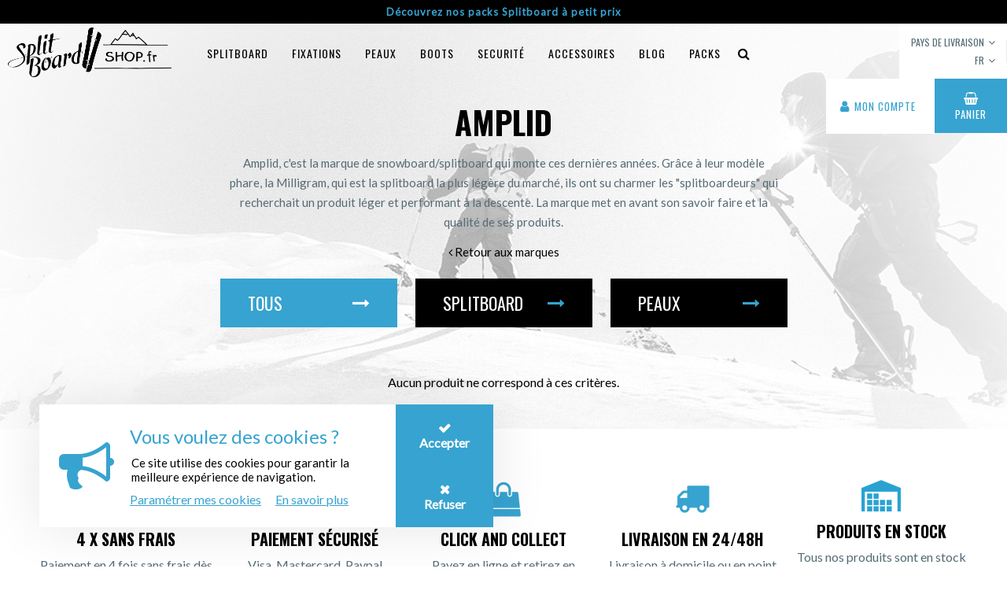

--- FILE ---
content_type: text/html; charset=UTF-8
request_url: https://www.splitboardshop.fr/marques/amplid
body_size: 5406
content:
<!DOCTYPE html>
<html lang="fr">
<head>
    <meta charset="utf-8">
    <meta name="viewport" content="width=device-width, initial-scale=1.0, maximum-scale=1.0, user-scalable=no">
    <meta http-equiv="X-UA-Compatible" content="IE=edge">
    <meta name="google-site-verification" content="ZW1CgkpG38rf7GtMd7qtdfWqLrr-OfSQ_IDkldpdTLM" />

                                            <link rel="alternate" href="https://www.splitboardshop.fr/marques/amplid" hreflang="fr">
                                                <link rel="alternate" href="https://www.splitboardshop.fr/en/brands/amplid" hreflang="en">
                        
    <title>Acheter matériel de splitboard Amplid : splitboards | Splitboardshop</title>
    <meta name="description" content="Achat de matériel de splitboard Amplid sur Splitboard Shop. Retrouvez tous les splitboards de la marque Amplid. Tous nos produits sont en stock dans notre magasin.">

        <link rel="apple-touch-icon" sizes="180x180" href="/images/splitboardshop/apple-touch-icon.png">
    <link rel="icon" type="image/png" sizes="32x32" href="/images/splitboardshop/favicon-32x32.png">
    <link rel="icon" type="image/png" sizes="16x16" href="/images/splitboardshop/favicon-16x16.png">
    <link rel="manifest" href="/images/splitboardshop/site.webmanifest">
    <link rel="mask-icon" href="/images/splitboardshop/safari-pinned-tab.svg" color="#5bbad5">
    <meta name="msapplication-TileColor" content="#da532c">
    <meta name="theme-color" content="#ffffff">
            <meta property="og:site_name" content="Splitboardshop">
    <meta property="og:title" content="Acheter matériel de splitboard Amplid : splitboards">
    <meta property="og:description" content="Achat de matériel de splitboard Amplid sur Splitboard Shop. Retrouvez tous les splitboards de la marque Amplid. Tous nos produits sont en stock dans notre magasin.">
    <meta property="og:image" content="https://www.splitboardshop.fr/media/cache/original/2020/12/1282-3718-og-splitboard-resauxsociaux.jpg">
        <meta name="twitter:card" content="summary">
    <meta name="twitter:title" content="Acheter matériel de splitboard Amplid : splitboards">
    <meta name="twitter:description" content="Achat de matériel de splitboard Amplid sur Splitboard Shop. Retrouvez tous les splitboards de la marque Amplid. Tous nos produits sont en stock dans notre magasin.">
    <meta name="twitter:image" content="https://www.splitboardshop.fr/media/cache/original/2020/12/1282-3718-og-splitboard-resauxsociaux.jpg">
        <link href='/css/font-awesome.min.css' rel='stylesheet' type='text/css'>
    <link href="/css/jquery-ui.min.css" media="screen" rel="stylesheet" type="text/css">
    <link href="/css/jquery.dropdown.min.css" media="screen" rel="stylesheet" type="text/css">
    <link href="/js/lightbox/css/lightbox.css" rel="stylesheet"  type="text/css"/>
    <link href="/js/slick/slick.css" />
    <link href="/js/slick/slick-theme.css"/>
    <link rel="stylesheet" href="/css/splitboardshop.css?v=15" />
    </head>
<body class="page-brands" style="">

    <header>

                    <div class="header-messages"><div class="header-message visible"><a href="https://www.splitboardshop.fr/packs">Découvrez nos packs Splitboard à petit prix</a></div></div>
        
        <nav id="menu-desktop" >
            <div class="logo">
                <a href="/">
                    <img alt="" src="/images/splitboardshop-logo.png">
                    <img class="light" alt="" src="/images/splitboardshop-logo-white.png">
                </a>
            </div>

            <ul class="categories"><li data-id="9" class="first"><a href="/splitboard">Splitboard</a></li><li data-id="97"><a href="/fixations">Fixations</a></li><li data-id="112"><a href="/peaux">Peaux</a></li><li data-id="10"><a href="/boots">Boots</a></li><li data-id="16"><a href="/securite">Securité</a></li><li data-id="21"><a href="/accessoires">Accessoires</a></li><li data-id="117"><a href="/blog">blog</a></li><li><a href="/packs">Packs</a></li><li class="open-search last"><a href="#"><i class="fa fa-search"></i></a></li></ul><div class="right-menu"><div class="dropdowns-menu"><div class="country-switcher" data-jq-dropdown="#jq-dropdown-countries" data-vertical-offset="-10" data-horizontal-offset="-10"><div class="first"><span>Pays de livraison</span><i class="fa fa-angle-down"></i></div><div id="jq-dropdown-countries" class="jq-dropdown jq-dropdown-tip jq-dropdown-relative jq-dropdown-anchor-right jq-dropdown-scroll"><div class="jq-dropdown-panel"><div class="item first "><a rel="nofollow" class="change-country" data-url="/set-country" data-id="2" href="#">Aland Islands</a></div><div class="item  "><a rel="nofollow" class="change-country" data-url="/set-country" data-id="3" href="#">Albanie</a></div><div class="item  "><a rel="nofollow" class="change-country" data-url="/set-country" data-id="81" href="#">Allemagne</a></div><div class="item  "><a rel="nofollow" class="change-country" data-url="/set-country" data-id="6" href="#">Andorre</a></div><div class="item  "><a rel="nofollow" class="change-country" data-url="/set-country" data-id="11" href="#">Argentine</a></div><div class="item  "><a rel="nofollow" class="change-country" data-url="/set-country" data-id="14" href="#">Australie</a></div><div class="item  "><a rel="nofollow" class="change-country" data-url="/set-country" data-id="15" href="#">Autriche</a></div><div class="item  "><a rel="nofollow" class="change-country" data-url="/set-country" data-id="22" href="#">Belgique</a></div><div class="item  "><a rel="nofollow" class="change-country" data-url="/set-country" data-id="31" href="#">Brésil</a></div><div class="item  "><a rel="nofollow" class="change-country" data-url="/set-country" data-id="34" href="#">Bulgarie</a></div><div class="item  "><a rel="nofollow" class="change-country" data-url="/set-country" data-id="39" href="#">Canada</a></div><div class="item  "><a rel="nofollow" class="change-country" data-url="/set-country" data-id="44" href="#">Chilie</a></div><div class="item  "><a rel="nofollow" class="change-country" data-url="/set-country" data-id="57" href="#">Chypre</a></div><div class="item  "><a rel="nofollow" class="change-country" data-url="/set-country" data-id="247" href="#">Corée du Sud</a></div><div class="item  "><a rel="nofollow" class="change-country" data-url="/set-country" data-id="55" href="#">Croatie</a></div><div class="item  "><a rel="nofollow" class="change-country" data-url="/set-country" data-id="59" href="#">Danemark</a></div><div class="item  "><a rel="nofollow" class="change-country" data-url="/set-country" data-id="205" href="#">Espagne</a></div><div class="item  "><a rel="nofollow" class="change-country" data-url="/set-country" data-id="68" href="#">Estonie</a></div><div class="item  "><a rel="nofollow" class="change-country" data-url="/set-country" data-id="232" href="#">Etats-Unis</a></div><div class="item  "><a rel="nofollow" class="change-country" data-url="/set-country" data-id="73" href="#">Finlande</a></div><div class="item  "><a rel="nofollow" class="change-country" data-url="/set-country" data-id="74" href="#">France</a></div><div class="item  "><a rel="nofollow" class="change-country" data-url="/set-country" data-id="80" href="#">Georgia</a></div><div class="item  "><a rel="nofollow" class="change-country" data-url="/set-country" data-id="84" href="#">Grèce</a></div><div class="item  "><a rel="nofollow" class="change-country" data-url="/set-country" data-id="85" href="#">Groenland</a></div><div class="item  "><a rel="nofollow" class="change-country" data-url="/set-country" data-id="99" href="#">Hongrie</a></div><div class="item  "><a rel="nofollow" class="change-country" data-url="/set-country" data-id="250" href="#">Îles Canaries</a></div><div class="item  "><a rel="nofollow" class="change-country" data-url="/set-country" data-id="105" href="#">Irlande</a></div><div class="item  "><a rel="nofollow" class="change-country" data-url="/set-country" data-id="100" href="#">Islande</a></div><div class="item  "><a rel="nofollow" class="change-country" data-url="/set-country" data-id="108" href="#">Italie</a></div><div class="item  "><a rel="nofollow" class="change-country" data-url="/set-country" data-id="110" href="#">Japon</a></div><div class="item  "><a rel="nofollow" class="change-country" data-url="/set-country" data-id="113" href="#">Kazakhstan</a></div><div class="item  "><a rel="nofollow" class="change-country" data-url="/set-country" data-id="120" href="#">Lettonie</a></div><div class="item  "><a rel="nofollow" class="change-country" data-url="/set-country" data-id="125" href="#">Liechtenstein</a></div><div class="item  "><a rel="nofollow" class="change-country" data-url="/set-country" data-id="126" href="#">Lituanie</a></div><div class="item  "><a rel="nofollow" class="change-country" data-url="/set-country" data-id="252" href="#">Livigno</a></div><div class="item  "><a rel="nofollow" class="change-country" data-url="/set-country" data-id="127" href="#">Luxembourg</a></div><div class="item  "><a rel="nofollow" class="change-country" data-url="/set-country" data-id="144" href="#">Monaco</a></div><div class="item  "><a rel="nofollow" class="change-country" data-url="/set-country" data-id="164" href="#">Norvège</a></div><div class="item  "><a rel="nofollow" class="change-country" data-url="/set-country" data-id="157" href="#">Nouvelle Zélande</a></div><div class="item  "><a rel="nofollow" class="change-country" data-url="/set-country" data-id="171" href="#">Paraguay</a></div><div class="item  "><a rel="nofollow" class="change-country" data-url="/set-country" data-id="154" href="#">Pays-bas</a></div><div class="item  "><a rel="nofollow" class="change-country" data-url="/set-country" data-id="172" href="#">Perou</a></div><div class="item  "><a rel="nofollow" class="change-country" data-url="/set-country" data-id="175" href="#">Pologne</a></div><div class="item  "><a rel="nofollow" class="change-country" data-url="/set-country" data-id="176" href="#">Portugal</a></div><div class="item  "><a rel="nofollow" class="change-country" data-url="/set-country" data-id="58" href="#">République Tchèque</a></div><div class="item  "><a rel="nofollow" class="change-country" data-url="/set-country" data-id="180" href="#">Roumanie</a></div><div class="item  "><a rel="nofollow" class="change-country" data-url="/set-country" data-id="231" href="#">Royaume Uni</a></div><div class="item  "><a rel="nofollow" class="change-country" data-url="/set-country" data-id="181" href="#">Russie</a></div><div class="item  "><a rel="nofollow" class="change-country" data-url="/set-country" data-id="195" href="#">Serbie</a></div><div class="item  "><a rel="nofollow" class="change-country" data-url="/set-country" data-id="199" href="#">Slovaquie</a></div><div class="item  "><a rel="nofollow" class="change-country" data-url="/set-country" data-id="200" href="#">Slovénie</a></div><div class="item  "><a rel="nofollow" class="change-country" data-url="/set-country" data-id="211" href="#">Suède</a></div><div class="item  "><a rel="nofollow" class="change-country" data-url="/set-country" data-id="212" href="#">Suisse</a></div><div class="item  "><a rel="nofollow" class="change-country" data-url="/set-country" data-id="224" href="#">Turquie</a></div><div class="item  "><a rel="nofollow" class="change-country" data-url="/set-country" data-id="229" href="#">Ukraine</a></div><div class="item  "><a rel="nofollow" class="change-country" data-url="/set-country" data-id="234" href="#">Uruguay</a></div></div></div></div><div class="language-switcher" data-jq-dropdown="#jq-dropdown-language" data-vertical-offset="-35" data-horizontal-offset="-10"><div class="first"><span>fr</span><i class="fa fa-angle-down"></i></div><div id="jq-dropdown-language" class="jq-dropdown jq-dropdown-tip jq-dropdown-relative jq-dropdown-anchor-right"><div class="jq-dropdown-panel"><div class="item inline first active"><a href="https://www.splitboardshop.fr/marques/amplid">fr</a></div><div class="item inline  "><a href="https://www.splitboardshop.fr/en/brands/amplid">en</a></div></div></div></div></div><ul class="shop-menu"><li class="background background-white first"><a href="/mon-compte/"><i class="fa fa-user"></i><span class="label">Mon compte</span></a></li><li class="background background-primary last"><a href="/panier"><i class="fa fa-shopping-basket" aria-hidden="true"></i><span class="label">Panier</span></a></li></ul></div>
                    </nav>
        <div class="fade">
            <form name="search" method="post" action="/recherche" autocomplete="off">
    <div class="block-search">
        <div class="input">
            <input type="text" id="search_search" name="search[search]" required="required" placeholder="Votre recherche ..." class="form-control" />
        </div>
        <button type="submit">Lancer la recherche <i class="fa fa-search"></i></button>
        <div class="close">
            <a href="#" class="close-search"><i class="fa fa-close"></i></a>
        </div>
    </div>
<input type="hidden" id="search__token" name="search[_token]" value="SDw0ufBnICAehyKLveJaPLE3mTj-Kq5infYrz_KOyl8" /></form>
        </div>

        <div id="menu-mobile">
                                                            <ul class="shop-menu">
            
                <li class="background background-white first">        <a href="/mon-compte/"><i class="fa fa-user"></i><span class="label">Mon compte</span></a>        
    </li>

    
                <li class="background background-primary last">        <a href="/panier"><i class="fa fa-shopping-basket" aria-hidden="true"></i><span class="label">Panier</span></a>        
    </li>


    </ul>


            <div class="navbar-menu">
                <a href="#" class="open-nav open-nav-mobile">
                    <span class="hamburger"></span>
                </a>
            </div>
        </div>
    </header>

    <div id="menu-mobile-content">
                <ul class="categories">
            
                <li data-id="9" class="first">        <a href="/splitboard">Splitboard</a>        
    </li>

    
                <li data-id="97">        <a href="/fixations">Fixations</a>        
    </li>

    
                <li data-id="112">        <a href="/peaux">Peaux</a>        
    </li>

    
                <li data-id="10">        <a href="/boots">Boots</a>        
    </li>

    
                <li data-id="16">        <a href="/securite">Securité</a>        
    </li>

    
                <li data-id="21">        <a href="/accessoires">Accessoires</a>        
    </li>

    
                <li data-id="117">        <a href="/blog">blog</a>        
    </li>

    
                <li>        <a href="/packs">Packs</a>        
    </li>

    
                <li class="open-search last">        <a href="#"><i class="fa fa-search"></i></a>        
    </li>


    </ul>



        <ul class="language-switcher">
            <div>
                <ul>
                    <li class="item inline first active"><a href="https://www.splitboardshop.fr/marques/amplid">fr</a></li><li class="item inline  "><a href="https://www.splitboardshop.fr/en/brands/amplid">en</a></li>                </ul>
            </div>
        </ul>
    </div>

    <main class="header-message-padding" style="">
            <div class="heading">
        <div class="container">
            <h1>Amplid</h1>
            <div class="description">Amplid, c&#039;est la marque de snowboard/splitboard qui monte ces dernières années.
Grâce à leur modèle phare, la Milligram, qui est la splitboard la plus légère du marché, ils ont su charmer les &quot;splitboardeurs&quot; qui recherchait un produit léger et performant à la descente.
La marque met en avant son savoir faire et la qualité de ses produits.</div>
        </div>
    </div>

    <div class="brands-back">
        <a href="https://www.splitboardshop.fr/marques"><i class="fa fa-angle-left"></i> Retour aux marques</a>
    </div>

    <div class="category-filter">
        <div class="container">
            <a class="active" href="https://www.splitboardshop.fr/marques/amplid">Tous <i class="fa fa-long-arrow-right"></i></a>

                            <a class="" href="https://www.splitboardshop.fr/marques/amplid?category=9"><span>Splitboard</span> <i class="fa fa-long-arrow-right"></i></a>
                            <a class="" href="https://www.splitboardshop.fr/marques/amplid?category=112"><span>Peaux</span> <i class="fa fa-long-arrow-right"></i></a>
                    </div>
    </div>

    <div class="container">
            <div class="empty-results">Aucun produit ne correspond à ces critères.</div>
    </div>
    </main>

        <footer>
                <div class="reinsurance">
    <ul class="columns">
                    
                                
                <li class="col ">
                                            <img src="https://www.splitboardshop.fr/media/cache/reinsurance_picto/2018/10/1903-9841-3x-bleu.png">
                    
                                            <div class="title">4 X sans frais</div>
                    
                    <div class="text">Paiement en 4 fois sans frais dès 300€ d&#039;achat.</div>

                                    </li>
            
                                
                <li class="col ">
                                            <img src="https://www.splitboardshop.fr/media/cache/reinsurance_picto/2018/10/3726-2617-securise-bleu.png">
                    
                                            <div class="title">Paiement sécurisé</div>
                    
                    <div class="text">Visa, Mastercard, Paypal</div>

                                    </li>
            
                                
                <li class="col ">
                                            <img src="https://www.splitboardshop.fr/media/cache/reinsurance_picto/2018/10/5924-9859-clickandcollect-bleu.png">
                    
                                            <div class="title">Click and Collect</div>
                    
                    <div class="text">Payez en ligne et retirez en magasin du Lundi au Samedi</div>

                                    </li>
            
                                
                <li class="col ">
                                            <img src="https://www.splitboardshop.fr/media/cache/reinsurance_picto/2018/10/2927-2617-livraison-bleu.png">
                    
                                            <div class="title">Livraison en 24/48h</div>
                    
                    <div class="text">Livraison à domicile ou en point relai en 24 à 48h.</div>

                                    </li>
            
                                
                <li class="col ">
                                            <img src="https://www.splitboardshop.fr/media/cache/reinsurance_picto/2018/11/7162-9841-enstock-bleu.png">
                    
                                            <div class="title">Produits en stock</div>
                    
                    <div class="text">Tous nos produits sont en stock dans notre magasin.</div>

                                    </li>
                        </ul>
</div>

        <div class="bottom-footer">
            <div class="container">

                <div class="left"><div class="logo"><a href="https://www.splitboardshop.fr/"><img src="/images/splitboardshop-logo.png"/></a></div><div class="newsletter"><div class="label">Inscription à la newsletter :</div><form action="/newsletter-registration" class="ajaxable" id="newsletter-registration"><input placeholder="Email" type="text" name="email"/><input type="submit" value="Valider"><div class="show-on-success form-msg">Votre inscription à la newsletter a bien été prise en compte.</div><div class="show-on-error form-msg">Une erreur s&#039;est produite lors de votre inscription, merci de réessayer.</div></form></div></div><div class="right"><ul class="footer-categories flex-columns"><li class="col first"><span></span><ul class="menu_level_1"><li class="black first"><a href="https://www.splitboardshop.fr/splitboard">Splitboard</a></li><li class="black"><a href="https://www.splitboardshop.fr/fixations">Fixations de Splitboard</a></li><li class="black"><a href="https://www.splitboardshop.fr/boots">Boots de Splitboard</a></li><li class="black"><a href="https://www.splitboardshop.fr/accessoires">Accessoires Splitboards</a></li><li class="black last"><a href="https://www.splitboardshop.fr/securite">Sécurité Splitboard</a></li></ul></li><li class="col last"><span></span><ul class="menu_level_1"><li class="black first"><a href="https://www.splitboardshop.fr/accessoires/couteau">Couteau Splitboard</a></li><li class="black"><a href="https://www.splitboardshop.fr/accessoires/peau">Peau de phoque Splitboard</a></li><li class="black"><a href="https://www.splitboardshop.fr/accessoires/baton">Bâtons Splitboard</a></li><li class="black"><a href="https://www.splitboardshop.fr/accessoires/kit-de-montage">Pièces Détachées Splitboards</a></li><li class="black last"><a href="https://www.splitboardshop.fr/accessoires/masques">Masque de Splitboard</a></li></ul></li></ul><div class="right-footer-menu"><ul class="footer-menu"><li class="first"><a href="/blog">Blog</a></li><li><a href="/contact">contact</a></li><li><a href="/cgv">Conditions générales de vente</a></li><li><a href="/mentions">Mentions légales</a></li><li class="last"><a href="/privacy">Politique de confidentialité</a></li></ul><div class="social"><ul class="social-menu"><li class="first"><a href="https://www.facebook.com/splitboardshop/" target="_blank"><i class="fa fa-facebook"></i></a></li><li><a href="https://www.instagram.com/splitboardshop/" target="_blank"><i class="fa fa-instagram"></i></a></li><li class="last"><a href="https://www.youtube.com/channel/UCs9b1nnlyM8fz6y4_qK8o_A?view_as=subscriber" target="_blank"><i class="fa fa-youtube"></i></a></li></ul></div></div></div>
                <div class="copyright">
                    <div>&copy; Splitboardshop</div>
                    <div>Créé avec passion par <a target="_blank" href="https://www.pure-illusion.com">Pure Illusion</a> </div>
                </div>
            </div>
        </div>
    </footer>
    
        <!-- Start of HubSpot Embed Code -->
  <script type="text/javascript" id="hs-script-loader" async defer src="//js.hs-scripts.com/8763605.js"></script>
<!-- End of HubSpot Embed Code -->
    
    <div id="cookies-pop-up">
    <div class="left">
        <div class="title">Vous voulez des cookies ?</div>
        <div class="description">Ce site utilise des cookies pour garantir la meilleure expérience de navigation.</div>

        <div class="links">
            <a href="#" id="show-cookies-dialog" class="my-cookies rgpd-show-dialog">Paramétrer mes cookies</a>
            <a href="#" class="more">En savoir plus</a>
        </div>
    </div>
    <div class="right">
        <div id="accept-cookies" class="action"><i class="check"></i><div>Accepter</div></div><div id="dismiss-cookies" class="action"><i class="close"></i><div>Refuser</div></div>    </div>
</div>

<div id="cookie-dialog">
    <div id="dialog-close" class="dialog-close right-button"><i class="fa fa-times"></i></div>
    <div class="dialog-image"></div><div class="dialog-content"><div class="top">
                Paramétrage de mes cookies
            </div><div class="text-content">Au-delà des cookies de fonctionnement qui permettent de garantir les fonctionnalités importantes du site, vous pouvez activer ou désactiver les catégories de cookies suivantes. Ces réglages ne seront valables que sur le navigateur que vous utilisez actuellement.</div><div class="items"><div class="item"><div class="left"><div class="item-title">1. Statistiques</div><div class="item-text">Ces cookies permettent d&#039;établir des statistiques de fréquentation de notre site. Les désactiver nous empêche de suivre et d&#039;améliorer la qualité de nos services.</div></div><div class="right"><div class="switch"><input id="rgpd-checkbox-statistics" type="checkbox"/><label for="rgpd-checkbox-statistics"></label></div></div></div><div class="item"><div class="left"><div class="item-title">2. Personnalisation</div><div class="item-text">Ces cookies permettent d&#039;analyser votre navigation sur le site pour personnaliser nos offres et services sur notre site ou via des messages que nous vous envoyons.</div></div><div class="right"><div class="switch"><input id="rgpd-checkbox-personalization" type="checkbox"/><label for="rgpd-checkbox-personalization"></label></div></div></div></div></div></div>
    <div id="dialog"></div>
    <script type="text/javascript" src="/js/jquery-3.1.0.min.js"></script>
    <script type="text/javascript" src="/js/imagesloaded.pkgd.min.js"></script>
    <script type="text/javascript" src="/js/jquery-ui.min.js"></script>
    <script type="text/javascript" src="/js/jquery.cycle2.min.js"></script>
    <script type="text/javascript" src="/js/jquery.cycle2.carousel.min.js"></script>
    <script type="text/javascript" src="/js/jquery.easing.1.3.js"></script>
    <script type="text/javascript" src="/js/jquery.dropdown.min.js"></script>
    <script type="text/javascript" src="/js/modernizr-custom.js"></script>
    <script type="text/javascript" src="/js/video.js"></script>
    <script type="text/javascript" src="/js/select2.min.js"></script>
    <script type="text/javascript" src="/js/skrollr.js"></script>
    <script type="text/javascript" src="/js/jquery.nice-select.js"></script>
    <script type="text/javascript" src="/js/masonry.pkgd.min.js"></script>
    <script type="text/javascript" src="/js/lightbox/js/lightbox.js"></script>
    <script type="text/javascript" src="/js/map.js"></script>
    <script type="text/javascript" src="/js/rgpd.js"></script>
    <script type="text/javascript" src="/js/dropzone.js"></script>
    <script type="text/javascript" src="/js/app.js?5"></script>

    <script src="/bundles/fosjsrouting/js/router.js"></script>
    <script src="/js/routing?callback=fos.Router.setData"></script>

                        <script>
            rgpd('statistics', function(){
                (function(w,d,s,l,i){w[l]=w[l]||[];w[l].push({'gtm.start':
                            new Date().getTime(),event:'gtm.js'});var f=d.getElementsByTagName(s)[0],
                        j=d.createElement(s),dl=l!='dataLayer'?'&l='+l:'';j.async=true;j.src=
                        'https://www.googletagmanager.com/gtm.js?id='+i+dl;f.parentNode.insertBefore(j,f);
                    })(window,document,'script','dataLayer','GTM-5DG7TN');
            }, null, true);
            </script>
            
</body>
</html>


--- FILE ---
content_type: text/css
request_url: https://www.splitboardshop.fr/css/splitboardshop.css?v=15
body_size: 21141
content:
/*! normalize.css v4.0.0 | MIT License | github.com/necolas/normalize.css */@import url("https://fonts.googleapis.com/css?family=Lato|Oswald:300,400,700");html{font-family:sans-serif;-ms-text-size-adjust:100%;-webkit-text-size-adjust:100%}body{margin:0}article,aside,details,figcaption,figure,footer,header,main,menu,nav,section,summary{display:block}audio,canvas,progress,video{display:inline-block}audio:not([controls]){display:none;height:0}progress{vertical-align:baseline}template,[hidden]{display:none}a{background-color:transparent}a:active,a.nice-select.open,a:hover{outline-width:0}abbr[title]{border-bottom:none;text-decoration:underline;text-decoration:underline dotted}b,strong{font-weight:inherit}b,strong{font-weight:bolder}dfn{font-style:italic}h1{font-size:2em;margin:0.67em 0}mark{background-color:#ff0;color:#000}small{font-size:80%}sub,sup{font-size:75%;line-height:0;position:relative;vertical-align:baseline}sub{bottom:-0.25em}sup{top:-0.5em}img{border-style:none}svg:not(:root){overflow:hidden}code,kbd,pre,samp{font-family:monospace, monospace;font-size:1em}figure{margin:1em 40px}hr{box-sizing:content-box;height:0;overflow:visible}button,input,select,textarea{font:inherit}optgroup{font-weight:bold}button,input,select{overflow:visible}button,input,select,textarea{margin:0}button,select{text-transform:none}button,[type="button"],[type="reset"],[type="submit"]{cursor:pointer}[disabled]{cursor:default}button,html [type="button"],[type="reset"],[type="submit"]{-webkit-appearance:button}button::-moz-focus-inner,input::-moz-focus-inner{border:0;padding:0}button:-moz-focusring,input:-moz-focusring{outline:1px dotted ButtonText}fieldset{border:1px solid #c0c0c0;margin:0 2px;padding:0.35em 0.625em 0.75em}legend{box-sizing:border-box;color:inherit;display:table;max-width:100%;padding:0;white-space:normal}textarea{overflow:auto}[type="checkbox"],[type="radio"]{box-sizing:border-box;padding:0}[type="number"]::-webkit-inner-spin-button,[type="number"]::-webkit-outer-spin-button{height:auto}[type="search"]{-webkit-appearance:textfield}[type="search"]::-webkit-search-cancel-button,[type="search"]::-webkit-search-decoration{-webkit-appearance:none}.select2-container{box-sizing:border-box;display:inline-block;margin:0;position:relative;vertical-align:middle}.select2-container:focus,.select2-container:active,.select2-container.nice-select.open{outline:none}.select2-container .select2-selection--single{box-sizing:border-box;cursor:pointer;display:block;user-select:none;-webkit-user-select:none}.select2-container .select2-selection--single .select2-selection__rendered{display:block;padding:10px 20px 10px 15px;overflow:hidden;text-overflow:ellipsis;white-space:nowrap}.select2-container .select2-selection--single .select2-selection__clear{position:relative}.select2-container[dir="rtl"] .select2-selection--single .select2-selection__rendered{padding-right:8px;padding-left:20px}.select2-container .select2-selection--multiple{box-sizing:border-box;cursor:pointer;display:block;min-height:32px;user-select:none;-webkit-user-select:none}.select2-container .select2-selection--multiple .select2-selection__rendered{display:inline-block;overflow:hidden;padding-left:8px;text-overflow:ellipsis;white-space:nowrap}.select2-container .select2-search--inline{float:left}.select2-container .select2-search--inline .select2-search__field{box-sizing:border-box;border:none;font-size:100%;margin-top:5px;padding:0}.select2-container .select2-search--inline .select2-search__field::-webkit-search-cancel-button{-webkit-appearance:none}.select2-dropdown{background-color:white;border:1px solid #aaa;border-radius:4px;box-sizing:border-box;display:block;position:absolute;left:-100000px;width:100%;z-index:1051}.select2-results{display:block}.select2-results__options{list-style:none;margin:0;padding:0}.select2-results__option{padding:6px;user-select:none;-webkit-user-select:none}.select2-results__option[aria-selected]{cursor:pointer}.select2-container--open .select2-dropdown{left:0}.select2-container--open .select2-dropdown--above{border-bottom:none;border-bottom-left-radius:0;border-bottom-right-radius:0}.select2-container--open .select2-dropdown--below{border-top:none;border-top-left-radius:0;border-top-right-radius:0}.select2-search--dropdown{display:block;padding:4px}.select2-search--dropdown .select2-search__field{padding:4px;width:100%;box-sizing:border-box}.select2-search--dropdown .select2-search__field::-webkit-search-cancel-button{-webkit-appearance:none}.select2-search--dropdown.select2-search--hide{display:none}.select2-close-mask{border:0;margin:0;padding:0;display:block;position:fixed;left:0;top:0;min-height:100%;min-width:100%;height:auto;width:auto;opacity:0;z-index:99;background-color:#fff;filter:alpha(opacity=0)}.select2-hidden-accessible{border:0 !important;clip:rect(0 0 0 0) !important;height:1px !important;margin:-1px !important;overflow:hidden !important;padding:0 !important;position:absolute !important;width:1px !important}.select2-container--default .select2-selection--single{background-color:#fff;border:1px solid #aaa}.select2-container--default .select2-selection--single .select2-selection__rendered{color:#444;line-height:28px}.select2-container--default .select2-selection--single .select2-selection__clear{cursor:pointer;float:right;font-weight:bold}.select2-container--default .select2-selection--single .select2-selection__placeholder{color:#999}.select2-container--default .select2-selection--single .select2-selection__arrow{height:26px;position:absolute;top:50%;transform:translateY(-50%);right:1px;width:20px}.select2-container--default .select2-selection--single .select2-selection__arrow b{line-height:28px}.select2-container--default .select2-selection--single .select2-selection__arrow b:after{content:'\f107';color:#000;font-family:"FontAwesome"}.select2-container--default[dir="rtl"] .select2-selection--single .select2-selection__clear{float:left}.select2-container--default[dir="rtl"] .select2-selection--single .select2-selection__arrow{left:1px;right:auto}.select2-container--default.select2-container--disabled .select2-selection--single{background-color:#eee;cursor:default}.select2-container--default.select2-container--disabled .select2-selection--single .select2-selection__clear{display:none}.select2-container--default.select2-container--open .select2-selection--single .select2-selection__arrow b{border-color:transparent transparent #888 transparent;border-width:0 4px 5px 4px}.select2-container--default .select2-selection--multiple{background-color:white;border:1px solid #aaa;border-radius:4px;cursor:text}.select2-container--default .select2-selection--multiple .select2-selection__rendered{box-sizing:border-box;list-style:none;margin:0;padding:0 5px;width:100%}.select2-container--default .select2-selection--multiple .select2-selection__rendered li{list-style:none}.select2-container--default .select2-selection--multiple .select2-selection__placeholder{color:#999;margin-top:5px;float:left}.select2-container--default .select2-selection--multiple .select2-selection__clear{cursor:pointer;float:right;font-weight:bold;margin-top:5px;margin-right:10px}.select2-container--default .select2-selection--multiple .select2-selection__choice{background-color:#e4e4e4;border:1px solid #aaa;border-radius:4px;cursor:default;float:left;margin-right:5px;margin-top:5px;padding:0 5px}.select2-container--default .select2-selection--multiple .select2-selection__choice__remove{color:#999;cursor:pointer;display:inline-block;font-weight:bold;margin-right:2px}.select2-container--default .select2-selection--multiple .select2-selection__choice__remove:hover{color:#333}.select2-container--default[dir="rtl"] .select2-selection--multiple .select2-selection__choice,.select2-container--default[dir="rtl"] .select2-selection--multiple .select2-selection__placeholder,.select2-container--default[dir="rtl"] .select2-selection--multiple .select2-search--inline{float:right}.select2-container--default[dir="rtl"] .select2-selection--multiple .select2-selection__choice{margin-left:5px;margin-right:auto}.select2-container--default[dir="rtl"] .select2-selection--multiple .select2-selection__choice__remove{margin-left:2px;margin-right:auto}.select2-container--default.select2-container--focus .select2-selection--multiple{border:solid black 1px;outline:0}.select2-container--default.select2-container--disabled .select2-selection--multiple{background-color:#eee;cursor:default}.select2-container--default.select2-container--disabled .select2-selection__choice__remove{display:none}.select2-container--default.select2-container--open.select2-container--above .select2-selection--single,.select2-container--default.select2-container--open.select2-container--above .select2-selection--multiple{border-top-left-radius:0;border-top-right-radius:0}.select2-container--default.select2-container--open.select2-container--below .select2-selection--single,.select2-container--default.select2-container--open.select2-container--below .select2-selection--multiple{border-bottom-left-radius:0;border-bottom-right-radius:0}.select2-container--default .select2-search--dropdown .select2-search__field{border:1px solid #aaa}.select2-container--default .select2-search--inline .select2-search__field{background:transparent;border:none;outline:0;box-shadow:none;-webkit-appearance:textfield}.select2-container--default .select2-results>.select2-results__options{max-height:200px;overflow-y:auto}.select2-container--default .select2-results__option[role=group]{padding:0}.select2-container--default .select2-results__option[aria-disabled=true]{color:#999}.select2-container--default .select2-results__option[aria-selected=true]{background-color:#ddd}.select2-container--default .select2-results__option .select2-results__option{padding-left:1em}.select2-container--default .select2-results__option .select2-results__option .select2-results__group{padding-left:0}.select2-container--default .select2-results__option .select2-results__option .select2-results__option{margin-left:-1em;padding-left:2em}.select2-container--default .select2-results__option .select2-results__option .select2-results__option .select2-results__option{margin-left:-2em;padding-left:3em}.select2-container--default .select2-results__option .select2-results__option .select2-results__option .select2-results__option .select2-results__option{margin-left:-3em;padding-left:4em}.select2-container--default .select2-results__option .select2-results__option .select2-results__option .select2-results__option .select2-results__option .select2-results__option{margin-left:-4em;padding-left:5em}.select2-container--default .select2-results__option .select2-results__option .select2-results__option .select2-results__option .select2-results__option .select2-results__option .select2-results__option{margin-left:-5em;padding-left:6em}.select2-container--default .select2-results__option--highlighted[aria-selected]{background-color:#5897fb;color:white}.select2-container--default .select2-results__group{cursor:default;display:block;padding:6px}.select2-container--classic .select2-selection--single{background-color:#f7f7f7;border:1px solid #aaa;border-radius:4px;outline:0;background-image:-webkit-linear-gradient(top, #fff 50%, #eee 100%);background-image:-o-linear-gradient(top, #fff 50%, #eee 100%);background-image:linear-gradient(to bottom, #ffffff 50%,#eeeeee 100%);background-repeat:repeat-x;filter:progid:DXImageTransform.Microsoft.gradient(startColorstr='#FFFFFFFF', endColorstr='#FFEEEEEE', GradientType=0)}.select2-container--classic .select2-selection--single:focus{border:1px solid #5897fb}.select2-container--classic .select2-selection--single .select2-selection__rendered{color:#444;line-height:28px}.select2-container--classic .select2-selection--single .select2-selection__clear{cursor:pointer;float:right;font-weight:bold;margin-right:10px}.select2-container--classic .select2-selection--single .select2-selection__placeholder{color:#999}.select2-container--classic .select2-selection--single .select2-selection__arrow{background-color:#ddd;border:none;border-left:1px solid #aaa;border-top-right-radius:4px;border-bottom-right-radius:4px;height:26px;position:absolute;top:1px;right:1px;width:20px;background-image:-webkit-linear-gradient(top, #eee 50%, #ccc 100%);background-image:-o-linear-gradient(top, #eee 50%, #ccc 100%);background-image:linear-gradient(to bottom, #eeeeee 50%,#cccccc 100%);background-repeat:repeat-x;filter:progid:DXImageTransform.Microsoft.gradient(startColorstr='#FFEEEEEE', endColorstr='#FFCCCCCC', GradientType=0)}.select2-container--classic .select2-selection--single .select2-selection__arrow b{border-color:#888 transparent transparent transparent;border-style:solid;border-width:5px 4px 0 4px;height:0;left:50%;margin-left:-4px;margin-top:-2px;position:absolute;top:50%;width:0}.select2-container--classic[dir="rtl"] .select2-selection--single .select2-selection__clear{float:left}.select2-container--classic[dir="rtl"] .select2-selection--single .select2-selection__arrow{border:none;border-right:1px solid #aaa;border-radius:0;border-top-left-radius:4px;border-bottom-left-radius:4px;left:1px;right:auto}.select2-container--classic.select2-container--open .select2-selection--single{border:1px solid #5897fb}.select2-container--classic.select2-container--open .select2-selection--single .select2-selection__arrow{background:transparent;border:none}.select2-container--classic.select2-container--open .select2-selection--single .select2-selection__arrow b{border-color:transparent transparent #888 transparent;border-width:0 4px 5px 4px}.select2-container--classic.select2-container--open.select2-container--above .select2-selection--single{border-top:none;border-top-left-radius:0;border-top-right-radius:0;background-image:-webkit-linear-gradient(top, #fff 0%, #eee 50%);background-image:-o-linear-gradient(top, #fff 0%, #eee 50%);background-image:linear-gradient(to bottom, #ffffff 0%,#eeeeee 50%);background-repeat:repeat-x;filter:progid:DXImageTransform.Microsoft.gradient(startColorstr='#FFFFFFFF', endColorstr='#FFEEEEEE', GradientType=0)}.select2-container--classic.select2-container--open.select2-container--below .select2-selection--single{border-bottom:none;border-bottom-left-radius:0;border-bottom-right-radius:0;background-image:-webkit-linear-gradient(top, #eee 50%, #fff 100%);background-image:-o-linear-gradient(top, #eee 50%, #fff 100%);background-image:linear-gradient(to bottom, #eeeeee 50%,#ffffff 100%);background-repeat:repeat-x;filter:progid:DXImageTransform.Microsoft.gradient(startColorstr='#FFEEEEEE', endColorstr='#FFFFFFFF', GradientType=0)}.select2-container--classic .select2-selection--multiple{background-color:white;border:1px solid #aaa;border-radius:4px;cursor:text;outline:0}.select2-container--classic .select2-selection--multiple:focus{border:1px solid #5897fb}.select2-container--classic .select2-selection--multiple .select2-selection__rendered{list-style:none;margin:0;padding:0 5px}.select2-container--classic .select2-selection--multiple .select2-selection__clear{display:none}.select2-container--classic .select2-selection--multiple .select2-selection__choice{background-color:#e4e4e4;border:1px solid #aaa;border-radius:4px;cursor:default;float:left;margin-right:5px;margin-top:5px;padding:0 5px}.select2-container--classic .select2-selection--multiple .select2-selection__choice__remove{color:#888;cursor:pointer;display:inline-block;font-weight:bold;margin-right:2px}.select2-container--classic .select2-selection--multiple .select2-selection__choice__remove:hover{color:#555}.select2-container--classic[dir="rtl"] .select2-selection--multiple .select2-selection__choice{float:right}.select2-container--classic[dir="rtl"] .select2-selection--multiple .select2-selection__choice{margin-left:5px;margin-right:auto}.select2-container--classic[dir="rtl"] .select2-selection--multiple .select2-selection__choice__remove{margin-left:2px;margin-right:auto}.select2-container--classic.select2-container--open .select2-selection--multiple{border:1px solid #5897fb}.select2-container--classic.select2-container--open.select2-container--above .select2-selection--multiple{border-top:none;border-top-left-radius:0;border-top-right-radius:0}.select2-container--classic.select2-container--open.select2-container--below .select2-selection--multiple{border-bottom:none;border-bottom-left-radius:0;border-bottom-right-radius:0}.select2-container--classic .select2-search--dropdown .select2-search__field{border:1px solid #aaa;outline:0}.select2-container--classic .select2-search--inline .select2-search__field{outline:0;box-shadow:none}.select2-container--classic .select2-dropdown{background-color:white;border:1px solid transparent}.select2-container--classic .select2-dropdown--above{border-bottom:none}.select2-container--classic .select2-dropdown--below{border-top:none}.select2-container--classic .select2-results>.select2-results__options{max-height:200px;overflow-y:auto}.select2-container--classic .select2-results__option[role=group]{padding:0}.select2-container--classic .select2-results__option[aria-disabled=true]{color:grey}.select2-container--classic .select2-results__option--highlighted[aria-selected]{background-color:#3875d7;color:white}.select2-container--classic .select2-results__group{cursor:default;display:block;padding:6px}.select2-container--classic.select2-container--open .select2-dropdown{border-color:#5897fb}.nice-select{-webkit-tap-highlight-color:transparent;background-color:#ffffff;border-radius:0;border:solid 1px #000;box-sizing:border-box;clear:both;cursor:pointer;display:block;font-family:inherit;font-size:14px;font-weight:normal;height:50px;line-height:48px;outline:none;padding-left:18px;padding-right:30px;position:relative;text-align:left !important;transition:all 0.2s ease-in-out;user-select:none;white-space:nowrap;width:auto;min-width:210px}.nice-select:hover{border-color:#000}.nice-select:active,.nice-select.open,.nice-select:focus{border-color:#000}.nice-select:after{border-bottom:2px solid #000;border-right:2px solid #000;content:'';display:block;height:5px;margin-top:-4px;pointer-events:none;position:absolute;right:15px;top:50%;transform-origin:66% 66%;transform:rotate(45deg);transition:all 0.15s ease-in-out;width:5px}.nice-select.open:after{transform:rotate(-135deg)}.nice-select.open .list{opacity:1;pointer-events:auto;transform:scale(1) translateY(0)}.nice-select.disabled{border-color:#fdfdfd;color:#999;pointer-events:none}.nice-select.disabled:after{border-color:#333}.nice-select.wide{width:100%}.nice-select.wide .list{left:0 !important;right:0 !important}.nice-select.right{float:right}.nice-select.right .list{left:auto;right:0}.nice-select.small{font-size:12px;height:36px;line-height:34px}.nice-select.small:after{height:4px;width:4px}.nice-select.small .option{line-height:34px;min-height:34px}.nice-select .list{background-color:#fff;border-radius:0;border:1px solid #000;box-sizing:border-box;margin-top:0;opacity:0;overflow:hidden;padding:0;pointer-events:none;position:absolute;top:100%;left:-1px;transform-origin:50% 0;transform:scale(0.75) translateY(-25px);transition:all 0.2s cubic-bezier(0.5, 0, 0, 1.25),opacity 0.15s ease-out;z-index:9;min-width:147px}.nice-select .list:hover .option:not(:hover){background-color:transparent !important}.nice-select .option{cursor:pointer;font-weight:400;line-height:48px;list-style:none;min-height:48px;outline:none;padding-left:18px;padding-right:29px;text-align:left;transition:all 0.2s}.nice-select .option:hover,.nice-select .option.focus,.nice-select .option.selected.focus{background-color:#f6f6f6}.nice-select .option.selected{font-weight:bold}.nice-select .option.disabled{background-color:transparent;color:#999;cursor:default}.no-csspointerevents .nice-select .list{display:none}.no-csspointerevents .nice-select.open .list{display:block}.content-block{padding:0 20px}@media (min-width: 1200px){.content-block{padding:0}}body.blog-detail .content-block.adv-content .site-half-content{max-width:340px;margin:0 auto}.content-block.adv-content{text-align:center;padding-bottom:0;max-width:1200px;margin:0 auto 0}.content-block.adv-content.full-width-left,.content-block.adv-content.full-width-right{max-width:none}.content-block.adv-content.full-width-left .picture-container .parallax,.content-block.adv-content.full-width-right .picture-container .parallax{z-index:-1}@media (min-width: 1200px){.content-block.adv-content.full-width-left .picture-container .parallax,.content-block.adv-content.full-width-right .picture-container .parallax{z-index:1}.content-block.adv-content.full-width-left .picture-container .picture,.content-block.adv-content.full-width-right .picture-container .picture{display:none}}@media (min-width: 1000px){.content-block.adv-content.left .picture-container,.content-block.adv-content.right .picture-container{display:flex;flex-direction:column;justify-content:center}}@media (min-width: 1000px){.content-block.adv-content.left .picture-container .picture,.content-block.adv-content.right .picture-container .picture{overflow:hidden}}.content-block.adv-content .picture-container{text-align:center;position:relative;overflow:hidden}@media (max-width: 999px){.content-block.adv-content .picture-container{background-image:none !important}}.content-block.adv-content .picture-container .parallax{position:absolute;top:-50px;bottom:-50px;left:0;width:100%;background-size:cover;background-repeat:no-repeat;background-position:center center}.content-block.adv-content .picture-container img{display:block;max-width:100%;margin:0 auto}@media (min-width: 1000px){.content-block.adv-content .picture-container{min-height:500px}.content-block.adv-content .picture-container img{display:inline-block}}@media (min-width: 1000px){.content-block.adv-content .picture-container{overflow:hidden}.content-block.adv-content .site-half-content{max-width:340px;margin:0 auto}}@media (min-width: 1000px){.content-block.adv-content.full-width-right .site-half-content{margin-left:auto}}@media (min-width: 1000px){.content-block.adv-content.full-width-left .site-half-content{margin-right:auto}}.content-block.adv-content .content{margin:20px 0}@media (min-width: 1000px){.content-block.adv-content>div{text-align:left;display:flex;align-items:center}.content-block.adv-content .content{margin:0}.content-block.adv-content .picture-container,.content-block.adv-content .content{flex:1}.content-block.adv-content.full-width-right .picture-container,.content-block.adv-content.right .picture-container{order:2}}.content-block.picture-content img{width:100%;max-width:100%}.content-block.picture-content.original{text-align:center}.content-block.picture-content.original img{width:auto}.content-block.video-content .site-content{position:relative;z-index:1}.content-block.title-content{padding:20px;text-align:center}.content-block.title-content h2{text-align:center}.content-block.text-content,.content-block.quote-content{padding:20px;text-align:center}.content-block.quote-content{font-size:10px;line-height:2;letter-spacing:3px;text-transform:uppercase;font-weight:300;max-width:600px;margin:0 auto}.button-list-content{padding:20px;text-align:center}.content-block.list-content{padding:20px}@media (min-width: 1000px){.content-block.list-content{padding:0}}.content-block.list-content.align-center{text-align:center}.content-block.list-content.align-left{text-align:left}.content-block.list-content.align-right{text-align:right}.content-block.list-content .navigation{margin-top:20px}.content-block.list-content .navigation .next,.content-block.list-content .navigation .prev{margin:0 20px;cursor:pointer;display:inline-block}.content-block.list-content .navigation .next i,.content-block.list-content .navigation .prev i{font-size:30px}.content-block.list-content ul.items{list-style:none;padding:0;margin:0}.content-block.list-content ul.items li.item{vertical-align:top;padding:20px}@media (min-width: 769px){.content-block.list-content ul.items li.item{padding:20px 30px}}.content-block.list-content ul.items li.item .picture{padding-bottom:10px}.content-block.list-content ul.items li.item .picture a{display:block}.content-block.list-content ul.items li.item .picture img{max-width:100%}.content-block.list-content ul.items li.item .title{font-weight:bold;padding-bottom:10px}.content-block.list-content ul.items li.item p{margin:0 0 10px}.content-block.list-content.slider ul.items{margin:0 auto}.content-block.list-content.slider ul.items li.item{width:240px;white-space:normal}@media (600px){.content-block.list-content.columns-2 ul.items li.item{display:inline-block;width:calc(1200px / 2)}.content-block.list-content.columns-2 .list-item{display:flex;align-items:center}.content-block.list-content.columns-2 .list-item .picture{padding-right:20px}.content-block.list-content.columns-2 .list-item .content{flex:1}}@media (min-width: 400px){.content-block.list-content.columns-3 ul.items li.item{display:inline-block;width:calc(1200px / 3)}}@media (min-width: 300px){.content-block.list-content.columns-4 ul.items li.item{display:inline-block;width:calc(1200px / 4)}}@media (min-width: 240px){.content-block.list-content.columns-5 ul.items li.item{display:inline-block;width:calc(1200px / 5)}}.content-block.picture-list-content{text-align:center}.content-block.picture-list-content img{width:100%;display:block}.content-block.picture-list-content.site-width{text-align:center;max-width:1200px;margin:0 auto}.content-block.picture-list-content.site-width .grid{margin:0 auto;overflow:hidden}.content-block.picture-list-content.site-width .grid-item{margin:0 10px 20px;width:100%}.content-block.picture-list-content.site-width .grid-item a{display:block}@media (min-width: 650px){.content-block.picture-list-content.site-width.columns-2 .grid-item{max-width:calc((1200px / 2) - 20px)}}@media (min-width: 450px){.content-block.picture-list-content.site-width.columns-3 .grid-item{max-width:calc((1200px / 3) - 20px)}}@media (min-width: 340px){.content-block.picture-list-content.site-width.columns-4 .grid-item{max-width:calc((1200px / 4) - 20px)}}@media (min-width: 240px){.content-block.picture-list-content.site-width.columns-5 .grid-item{max-width:calc((1200px / 5) - 20px)}}.content-block.picture-list-content.full-width .grid{display:flex}.content-block.picture-list-content.full-width.columns-2 .grid-item{width:50%}.content-block.picture-list-content.full-width.columns-3 .grid-item{width:33.33%}.content-block.picture-list-content.full-width.columns-4 .grid-item{width:25%}.content-block.picture-list-content.full-width.columns-5 .grid-item{width:20%}.content-block.custom-form-content{padding:10px}.content-block.map-content{padding:50px}.content-block.number-list-content{padding:40px 0}.content-block.number-list-content ul.number-list{margin:0;padding:0;list-style:none;text-align:center}@media (min-width: 1000px){.content-block.number-list-content ul.number-list{display:flex;flex-direction:row;justify-content:space-evenly}}.content-block.number-list-content ul.number-list li{display:block;margin:20px auto}@media (min-width: 1000px){.content-block.number-list-content ul.number-list li{margin:0;display:inline-block;min-width:300px}}.content-block.number-list-content ul.number-list li .number{font-size:50px;font-weight:900;font-family:'Oswald';color:#37a3d0;display:inline-block;line-height:1}@media (min-width: 1000px){.content-block.number-list-content ul.number-list li .number{font-size:80px}}.content-block.number-list-content ul.number-list li .text{margin-top:10px;color:#000;font-family:'Oswald';font-weight:300;font-size:15px;letter-spacing:3px;line-height:1;text-transform:uppercase;display:block}.content-block.textcolumn{max-width:880px;margin:0 auto;padding:10px 25px}@media screen and (min-width: 769px){.content-block.textcolumn{padding:50px 100px}}@media screen and (min-width: 1000px){.content-block.textcolumn{padding:50px 150px}}.content-block.textcolumn .title{text-align:center;margin-top:35px;margin-bottom:40px;text-transform:uppercase;color:#37a3d0;position:relative;font-weight:500;padding-bottom:20px;font-size:20px}.content-block.textcolumn .title:after{content:'';position:absolute;width:50px;height:2px;background-color:#37a3d0;left:50%;bottom:0;transform:translateX(-50%)}.content-block.textcolumn .line{margin-bottom:25px}@media screen and (min-width: 769px){.content-block.textcolumn .line{margin-bottom:35px}}.content-block.textcolumn .col1,.content-block.textcolumn .col2{display:inline-block;vertical-align:top;font-size:15px;font-weight:500}@media screen and (min-width: 769px){.content-block.textcolumn .col1,.content-block.textcolumn .col2{font-size:20px}}.content-block.textcolumn .col1{width:75%;text-align:left}.content-block.textcolumn .col2{width:25%;text-align:right}#cookies-pop-up{display:none;position:fixed;background-color:white;bottom:0;left:0;right:0;z-index:25;box-shadow:0 0 70px rgba(0,0,0,0.1)}@media screen and (min-width: 769px){#cookies-pop-up{bottom:50px;left:50px;right:auto}}#cookies-pop-up .title{color:#37a3d0;font-size:24px}#cookies-pop-up .description{font-size:15px;margin:10px 2px}#cookies-pop-up .links a{font-size:16px;text-decoration:underline;margin-right:15px}#cookies-pop-up .links a:hover{color:#37a3d0}@media screen and (min-width: 769px){#cookies-pop-up .left,#cookies-pop-up .right{display:inline-block;vertical-align:middle}}#cookies-pop-up .left{padding:20px;text-align:center}@media screen and (min-width: 769px){#cookies-pop-up .left{max-width:450px;text-align:left;padding-left:115px}#cookies-pop-up .left:before{content:"\f0a1";font-family:FontAwesome;position:absolute;color:#37a3d0;left:25px;top:50%;font-size:70px;transform:translateY(-50%)}}#cookies-pop-up .right{text-align:center}#cookies-pop-up .right .action{padding:20px 30px;color:#fff;font-weight:600;cursor:pointer;transition:all 0.3s ease}#cookies-pop-up .right .action#accept-cookies{background-color:#37a3d0}#cookies-pop-up .right .action#dismiss-cookies{background-color:#37a3d0}#cookies-pop-up .right .action:hover{opacity:0.8}#cookies-pop-up .right .action i:before{content:"\f00c";font-family:FontAwesome;font-style:normal;color:#fff}#cookies-pop-up .right .action i.close:before{content:"\f00d"}@media screen and (max-width: 770px){#cookies-pop-up .right .action{padding:10px;display:inline-block;width:50%}}#cookie-dialog .dialog-content{max-width:750px}#cookie-dialog .items .item{padding:15px 0;border-bottom:1px solid #efefef}#cookie-dialog .items .item:last-child{border-bottom:none}@media (min-width: 1000px){#cookie-dialog .items .item{padding:30px 0}}#cookie-dialog .items .item-title{color:#37a3d0;font-size:20px}@media (min-width: 1000px){#cookie-dialog .items .item-title{font-size:26px}}#cookie-dialog .items .item-text{margin-top:5px;font-size:14px}@media (min-width: 1000px){#cookie-dialog .items .item-text{font-size:16px}}#cookie-dialog .items .left{max-width:90%;padding-right:50px;text-align:left}#cookie-dialog .items .right{padding:10px 0}#cookie-dialog .items .left,#cookie-dialog .items .right{display:inline-block;vertical-align:middle}#cookie-dialog .text-content{text-align:center;padding:10px 20px;font-size:14px}@media (min-width: 1000px){#cookie-dialog .text-content{font-size:16px}}__#dialog-close{position:absolute;right:30px;top:30px;cursor:pointer;color:#37a3d0}__#dialog-close i.close:after{color:#37a3d0}__#dialog-close i.close:before{content:"\f00d";font-family:FontAwesome;font-style:normal;color:#37a3d0}.switch input[type=checkbox]{height:0;width:0;visibility:hidden}.switch input[type=checkbox]:checked+label{background:#37a3d0;border-color:#37a3d0}.switch input[type=checkbox]:checked+label:after{left:calc(100% - 5px);transform:translateX(-87%);background:#fff}.switch label{cursor:pointer;text-indent:-9999px;width:60px;height:30px;background:#fff;border:1px solid #37a3d0;display:block;border-radius:100px;position:relative;transition:background 0.3s ease}.switch label:after{content:'';position:absolute;top:2px;left:3px;width:24px;height:24px;background:#37a3d0;border-radius:90px;transition:0.3s}.switch label:active:after,.switch label.nice-select.open:after{width:28px}@-webkit-keyframes passing-through{0%{opacity:0;-webkit-transform:translateY(40px);-moz-transform:translateY(40px);-ms-transform:translateY(40px);-o-transform:translateY(40px);transform:translateY(40px)}30%, 70%{opacity:1;-webkit-transform:translateY(0px);-moz-transform:translateY(0px);-ms-transform:translateY(0px);-o-transform:translateY(0px);transform:translateY(0px)}100%{opacity:0;-webkit-transform:translateY(-40px);-moz-transform:translateY(-40px);-ms-transform:translateY(-40px);-o-transform:translateY(-40px);transform:translateY(-40px)}}@-moz-keyframes passing-through{0%{opacity:0;-webkit-transform:translateY(40px);-moz-transform:translateY(40px);-ms-transform:translateY(40px);-o-transform:translateY(40px);transform:translateY(40px)}30%, 70%{opacity:1;-webkit-transform:translateY(0px);-moz-transform:translateY(0px);-ms-transform:translateY(0px);-o-transform:translateY(0px);transform:translateY(0px)}100%{opacity:0;-webkit-transform:translateY(-40px);-moz-transform:translateY(-40px);-ms-transform:translateY(-40px);-o-transform:translateY(-40px);transform:translateY(-40px)}}@keyframes passing-through{0%{opacity:0;-webkit-transform:translateY(40px);-moz-transform:translateY(40px);-ms-transform:translateY(40px);-o-transform:translateY(40px);transform:translateY(40px)}30%, 70%{opacity:1;-webkit-transform:translateY(0px);-moz-transform:translateY(0px);-ms-transform:translateY(0px);-o-transform:translateY(0px);transform:translateY(0px)}100%{opacity:0;-webkit-transform:translateY(-40px);-moz-transform:translateY(-40px);-ms-transform:translateY(-40px);-o-transform:translateY(-40px);transform:translateY(-40px)}}@-webkit-keyframes slide-in{0%{opacity:0;-webkit-transform:translateY(40px);-moz-transform:translateY(40px);-ms-transform:translateY(40px);-o-transform:translateY(40px);transform:translateY(40px)}30%{opacity:1;-webkit-transform:translateY(0px);-moz-transform:translateY(0px);-ms-transform:translateY(0px);-o-transform:translateY(0px);transform:translateY(0px)}}@-moz-keyframes slide-in{0%{opacity:0;-webkit-transform:translateY(40px);-moz-transform:translateY(40px);-ms-transform:translateY(40px);-o-transform:translateY(40px);transform:translateY(40px)}30%{opacity:1;-webkit-transform:translateY(0px);-moz-transform:translateY(0px);-ms-transform:translateY(0px);-o-transform:translateY(0px);transform:translateY(0px)}}@keyframes slide-in{0%{opacity:0;-webkit-transform:translateY(40px);-moz-transform:translateY(40px);-ms-transform:translateY(40px);-o-transform:translateY(40px);transform:translateY(40px)}30%{opacity:1;-webkit-transform:translateY(0px);-moz-transform:translateY(0px);-ms-transform:translateY(0px);-o-transform:translateY(0px);transform:translateY(0px)}}@-webkit-keyframes pulse{0%{-webkit-transform:scale(1);-moz-transform:scale(1);-ms-transform:scale(1);-o-transform:scale(1);transform:scale(1)}10%{-webkit-transform:scale(1.1);-moz-transform:scale(1.1);-ms-transform:scale(1.1);-o-transform:scale(1.1);transform:scale(1.1)}20%{-webkit-transform:scale(1);-moz-transform:scale(1);-ms-transform:scale(1);-o-transform:scale(1);transform:scale(1)}}@-moz-keyframes pulse{0%{-webkit-transform:scale(1);-moz-transform:scale(1);-ms-transform:scale(1);-o-transform:scale(1);transform:scale(1)}10%{-webkit-transform:scale(1.1);-moz-transform:scale(1.1);-ms-transform:scale(1.1);-o-transform:scale(1.1);transform:scale(1.1)}20%{-webkit-transform:scale(1);-moz-transform:scale(1);-ms-transform:scale(1);-o-transform:scale(1);transform:scale(1)}}@keyframes pulse{0%{-webkit-transform:scale(1);-moz-transform:scale(1);-ms-transform:scale(1);-o-transform:scale(1);transform:scale(1)}10%{-webkit-transform:scale(1.1);-moz-transform:scale(1.1);-ms-transform:scale(1.1);-o-transform:scale(1.1);transform:scale(1.1)}20%{-webkit-transform:scale(1);-moz-transform:scale(1);-ms-transform:scale(1);-o-transform:scale(1);transform:scale(1)}}.dropzone,.dropzone *{box-sizing:border-box}.dropzone{display:inline-block;width:200px;min-height:0;border:0;background:white;padding:0}.dropzone.dz-clickable{cursor:pointer}.dropzone.dz-clickable *{cursor:default}.dropzone.dz-clickable .dz-message,.dropzone.dz-clickable .dz-message *{cursor:pointer}.dropzone.dz-started .dz-message{display:none}.dropzone.dz-drag-hover .preview{opacity:0.5}.dropzone.dz-drag-hover .dz-placeholder{opacity:0.5}.dropzone .dz-message{display:none}.dropzone .preview{cursor:pointer;display:none}.dropzone .preview img{border-radius:5px}.dropzone .preview.visible{display:flex;align-items:center;justify-content:center}.dropzone .dz-placeholder,.dropzone .dz-loader{max-width:200px;border:2px dashed #eee;border-radius:5px;line-height:150px;text-align:center;font-size:50px;cursor:pointer;display:none}.dropzone .dz-placeholder.visible,.dropzone .dz-loader.visible{display:block}.dropzone .dz-loader{position:relative}.dropzone .dz-loader .progress{position:absolute;top:0;left:0;width:100%;height:100%;font-size:12px;background-color:transparent}.dropzone .dz-preview{position:relative;display:inline-block;vertical-align:top;margin:16px;min-height:100px}.dropzone .dz-preview:hover{z-index:1000}.dropzone .dz-preview:hover .dz-details{opacity:1}.dropzone .dz-preview.dz-file-preview .dz-image{border-radius:0;background:#999;background:linear-gradient(to bottom, #eeeeee,#dddddd)}.dropzone .dz-preview.dz-file-preview .dz-details{opacity:1}.dropzone .dz-preview.dz-image-preview{background:white}.dropzone .dz-preview.dz-image-preview .dz-details{-webkit-transition:opacity 0.2s linear;-moz-transition:opacity 0.2s linear;-ms-transition:opacity 0.2s linear;-o-transition:opacity 0.2s linear;transition:opacity 0.2s linear}.dropzone .dz-preview .dz-remove{font-size:14px;text-align:center;display:block;cursor:pointer;border:none}.dropzone .dz-preview .dz-remove:hover{text-decoration:underline}.dropzone .dz-preview:hover .dz-details{opacity:1}.dropzone .dz-preview .dz-details{z-index:20;position:absolute;top:0;left:0;opacity:0;font-size:13px;min-width:100%;max-width:100%;padding:2em 1em;text-align:center;color:rgba(0,0,0,0.9);line-height:150%}.dropzone .dz-preview .dz-details .dz-size{margin-bottom:1em;font-size:16px}.dropzone .dz-preview .dz-details .dz-filename{white-space:nowrap}.dropzone .dz-preview .dz-details .dz-filename:hover span{border:1px solid rgba(200,200,200,0.8);background-color:rgba(255,255,255,0.8)}.dropzone .dz-preview .dz-details .dz-filename:not(:hover){overflow:hidden;text-overflow:ellipsis}.dropzone .dz-preview .dz-details .dz-filename:not(:hover) span{border:1px solid transparent}.dropzone .dz-preview .dz-details .dz-filename span,.dropzone .dz-preview .dz-details .dz-size span{background-color:rgba(255,255,255,0.4);padding:0 0.4em;border-radius:3px}.dropzone .dz-preview:hover .dz-image img{-webkit-transform:scale(1.05, 1.05);-moz-transform:scale(1.05, 1.05);-ms-transform:scale(1.05, 1.05);-o-transform:scale(1.05, 1.05);transform:scale(1.05, 1.05);-webkit-filter:blur(8px);filter:blur(8px)}.dropzone .dz-preview .dz-image{border-radius:0;overflow:hidden;width:120px;height:120px;position:relative;display:block;z-index:10}.dropzone .dz-preview .dz-image img{display:block}.dropzone .dz-preview.dz-success .dz-success-mark{-webkit-animation:passing-through 3s cubic-bezier(0.77, 0, 0.175, 1);-moz-animation:passing-through 3s cubic-bezier(0.77, 0, 0.175, 1);-ms-animation:passing-through 3s cubic-bezier(0.77, 0, 0.175, 1);-o-animation:passing-through 3s cubic-bezier(0.77, 0, 0.175, 1);animation:passing-through 3s cubic-bezier(0.77, 0, 0.175, 1)}.dropzone .dz-preview.dz-error .dz-error-mark{opacity:1;-webkit-animation:slide-in 3s cubic-bezier(0.77, 0, 0.175, 1);-moz-animation:slide-in 3s cubic-bezier(0.77, 0, 0.175, 1);-ms-animation:slide-in 3s cubic-bezier(0.77, 0, 0.175, 1);-o-animation:slide-in 3s cubic-bezier(0.77, 0, 0.175, 1);animation:slide-in 3s cubic-bezier(0.77, 0, 0.175, 1)}.dropzone .dz-preview .dz-success-mark,.dropzone .dz-preview .dz-error-mark{pointer-events:none;opacity:0;z-index:500;position:absolute;display:block;top:50%;left:50%;margin-left:-27px;margin-top:-27px}.dropzone .dz-preview .dz-success-mark svg,.dropzone .dz-preview .dz-error-mark svg{display:block;width:54px;height:54px}.dropzone .dz-preview.dz-processing .dz-progress{opacity:1;-webkit-transition:all 0.2s linear;-moz-transition:all 0.2s linear;-ms-transition:all 0.2s linear;-o-transition:all 0.2s linear;transition:all 0.2s linear}.dropzone .dz-preview.dz-complete .dz-progress{opacity:0;-webkit-transition:opacity 0.4s ease-in;-moz-transition:opacity 0.4s ease-in;-ms-transition:opacity 0.4s ease-in;-o-transition:opacity 0.4s ease-in;transition:opacity 0.4s ease-in}.dropzone .dz-preview:not(.dz-processing) .dz-progress{-webkit-animation:pulse 6s ease infinite;-moz-animation:pulse 6s ease infinite;-ms-animation:pulse 6s ease infinite;-o-animation:pulse 6s ease infinite;animation:pulse 6s ease infinite}.dropzone .dz-preview .dz-progress{opacity:1;z-index:1000;pointer-events:none;position:absolute;height:16px;left:50%;top:50%;margin-top:-8px;width:80px;margin-left:-40px;background:rgba(255,255,255,0.9);-webkit-transform:scale(1);border-radius:8px;overflow:hidden}.dropzone .dz-preview .dz-progress .dz-upload{background:#333;background:linear-gradient(to bottom, #666666,#444444);position:absolute;top:0;left:0;bottom:0;width:0;-webkit-transition:width 300ms ease-in-out;-moz-transition:width 300ms ease-in-out;-ms-transition:width 300ms ease-in-out;-o-transition:width 300ms ease-in-out;transition:width 300ms ease-in-out}.dropzone .dz-preview.dz-error .dz-error-message{display:block}.dropzone .dz-preview.dz-error:hover .dz-error-message{opacity:1;pointer-events:auto}.dropzone .dz-preview .dz-error-message{pointer-events:none;z-index:1000;position:absolute;display:block;display:none;opacity:0;-webkit-transition:opacity 0.3s ease;-moz-transition:opacity 0.3s ease;-ms-transition:opacity 0.3s ease;-o-transition:opacity 0.3s ease;transition:opacity 0.3s ease;border-radius:8px;font-size:13px;top:130px;left:-10px;width:140px;background:#be2626;background:linear-gradient(to bottom, #be2626,#a92222);padding:0.5em 1.2em;color:white}.dropzone .dz-preview .dz-error-message:after{content:'';position:absolute;top:-6px;left:64px;width:0;height:0;border-left:6px solid transparent;border-right:6px solid transparent;border-bottom:6px solid #be2626}*{box-sizing:border-box}body{color:#000;text-align:center;background-color:#fff;font-family:"Lato",sans-serif;background-repeat:no-repeat;background-position:bottom}body.overflow-hidden{overflow:hidden}@media all and (-ms-high-contrast: none){body{display:block}}main{flex:1;min-height:200px}img{max-width:100%}a{text-decoration:none;transition:color 0.3s ease;color:#37a3d0}a:hover{color:#1f6582}p{color:#556b75;line-height:24px}h1,h2,h3,.h2{margin:0}h1{font:normal 700 normal 20px/25px "Oswald",serif;font-size:35px;line-height:40px;text-transform:uppercase;position:relative;display:inline-block;z-index:1}@media screen and (min-width: 769px){h1{font-size:40px;line-height:50px}}h2,.h2{font:normal 700 normal 20px/25px "Oswald",serif;text-transform:uppercase}@media screen and (min-width: 769px){h2,.h2{font-size:35px;line-height:40px}}h3{font:normal 300 normal 15px/20px "Oswald",serif;letter-spacing:2px;text-transform:uppercase}form input[type="text"],form input[type="email"],form input[type="password"],form textarea{background-color:transparent;border:1px solid black;outline:none;font-family:"Lato",sans-serif;padding:10px;margin:5px 0;width:100%;height:50px}@media screen and (min-width: 769px){form input[type="text"],form input[type="email"],form input[type="password"],form textarea{margin:10px 0}}form input[type="text"]::placeholder,form input[type="email"]::placeholder,form input[type="password"]::placeholder,form textarea::placeholder{font-family:"Lato",sans-serif;font-size:16px;color:#000}@media screen and (min-width: 769px){form .select2-container{margin:10px 0}}form label{font-weight:bold}form textarea{resize:none;height:90px}form textarea[rows]{height:inherit}form .form-group{margin:10px 0;text-align:left}form .show-on-success,form .show-on-error{display:none}form .help-block ul{padding:0;margin:0;list-style:none}form .help-block ul li{color:#ff5d1a}input[type=checkbox],input[type=radio]{border:0;clip:rect(0 0 0 0);height:1px;margin:-1px;overflow:hidden;padding:0;position:absolute;width:1px}input[type=checkbox] ~ label:before,input[type=radio] ~ label:before{font-family:FontAwesome;display:inline-block;content:"\f096";font-size:20px;color:#000;margin-right:10px;top:3px;position:relative}input[type=checkbox]:checked ~ label:before,input[type=radio]:checked ~ label:before{content:"\f046";margin-right:7px}input[type=checkbox] ~ label,input[type=radio] ~ label{color:#000;text-transform:none;font-weight:normal}.container{max-width:1200px;margin:0 auto}@media screen and (max-width: 1200px){.container{padding:0 10px}}@media screen and (min-width: 769px){.flex-columns{display:flex}}.flex-columns>.col{flex:1;flex:1 0 0}.ci{font-family:'icomoon';font-style:normal}.ci.arrow:before{content:"\e900"}.ci.rotate-90{display:inline-block;transform:rotate(90deg)}.ci.rotate-180{display:inline-block;transform:rotate(180deg)}.button{display:inline-block;background-color:#37a3d0;color:white;padding:15px 25px;text-transform:uppercase;margin:10px;font:normal 700 normal 20px/25px "Oswald",serif;font-size:18px;border:none;transition:background-color 0.3s ease, color 0.3s ease;cursor:pointer}.button:hover{color:#fff;background-color:#000}button:disabled{background-color:#556b75;color:#fff;cursor:default}button:disabled:hover{background-color:#556b75;color:#fff}.reinsurance{background-color:#fff;max-width:1400px;margin:0 auto;padding:55px 0;position:relative}.reinsurance .columns{max-width:1200px;margin:0 auto}@media screen and (min-width: 550px){.reinsurance .columns{display:flex}}.reinsurance .columns .col.js-link{cursor:pointer}.reinsurance .columns .col.js-link:hover a{color:#37a3d0}.reinsurance ul{list-style-type:none;padding:0}.reinsurance ul li{flex:1;background:no-repeat center 15px;background-size:auto 50px;padding:10px;text-align:center}.reinsurance ul li img{margin-bottom:10px;width:50px}.reinsurance ul li .title{font:normal 700 normal 20px/25px "Oswald",serif;color:#000;text-transform:uppercase;font-weight:bold}.reinsurance ul li .title a{color:#000}.reinsurance ul li .title a:hover{color:#37a3d0}.reinsurance ul li .text{color:#556b75;margin-top:10px}.reinsurance ul li .link{display:block;color:#37a3d0;margin:10px;margin-bottom:0}header{position:fixed;z-index:900;text-align:center;width:100%;transition:background-color 0.3s ease}body.scrolled header{background-color:#fff;box-shadow:0 0 65px rgba(2,2,2,0.1)}header .header-messages{background-color:#000;color:#fff;font:"Lato",sans-serif;font-size:13px;font-weight:bold;letter-spacing:1px;height:30px;overflow:hidden;position:relative}header .header-messages p{margin:0}header .header-messages a{color:#37a3d0}header .header-messages a:hover{color:#fff}header .header-messages .header-message{position:absolute;top:0;left:0;right:0;line-height:30px;padding:0 10px;opacity:0;transition:opacity 0.5s;z-index:1}header .header-messages .header-message.visible{opacity:1;z-index:2}main.header-message-padding{padding-top:30px}#menu-desktop{transition:background-color 0.3s ease}#menu-desktop .logo{float:left;padding:5px 30px 5px 10px;transition:padding 0.3s ease}#menu-desktop .logo img{max-height:50px;transition:max-height 0.3s ease}@media screen and (min-width: 400px){#menu-desktop .logo img{max-height:62.5px}}#menu-desktop .logo img.light{display:none}#menu-desktop .right-menu{text-align:right}@media screen and (max-width: 1000px){#menu-desktop .right-menu{display:none}}#menu-desktop .right-menu .dropdowns-menu,#menu-desktop .right-menu .shop-menu{display:inline-block;vertical-align:top}#menu-desktop .right-menu .shop-menu{font-size:13px}#menu-desktop .right-menu .dropdowns-menu{background-color:#fff;padding:12px 15px;font:normal 400 normal 18px/22px "Oswald",serif;text-transform:uppercase;font-size:14px;color:#556b75;position:relative}#menu-desktop .right-menu .dropdowns-menu:after{content:'';position:absolute;right:0;top:50%;width:1px;height:30px;background-color:#ececec;transform:translateY(-50%)}#menu-desktop .language-switcher,#menu-desktop .country-switcher{position:relative;cursor:pointer}#menu-desktop .language-switcher span,#menu-desktop .language-switcher i,#menu-desktop .country-switcher span,#menu-desktop .country-switcher i{transition:color 0.3s ease}#menu-desktop .language-switcher:hover span,#menu-desktop .language-switcher:hover i,#menu-desktop .country-switcher:hover span,#menu-desktop .country-switcher:hover i{color:#000}#menu-desktop .language-switcher .first,#menu-desktop .country-switcher .first{display:inline-block}#menu-desktop .language-switcher .first span,#menu-desktop .country-switcher .first span{margin-right:5px;font-size:12px}#menu-desktop .language-switcher .item.inline,#menu-desktop .country-switcher .item.inline{display:inline-block}#menu-desktop .language-switcher .item.inline:before,#menu-desktop .country-switcher .item.inline:before{content:'|';margin:0 5px}#menu-desktop .language-switcher .item.inline.first:before,#menu-desktop .country-switcher .item.inline.first:before{content:none}#menu-desktop .language-switcher .item.active a,#menu-desktop .country-switcher .item.active a{border-bottom:1px solid}#menu-desktop .language-switcher .item a,#menu-desktop .country-switcher .item a{padding:0;color:#556b75}#menu-desktop .language-switcher .item a:hover,#menu-desktop .country-switcher .item a:hover{color:#37a3d0}#menu-desktop .language-switcher .dropdown,#menu-desktop .country-switcher .dropdown{display:none;position:absolute;top:25px;right:0;z-index:1;text-align:left;box-shadow:0 0 65px rgba(2,2,2,0.1);background-color:#fff;padding:5px 10px;white-space:nowrap}#menu-desktop .language-switcher .dropdown div a,#menu-desktop .country-switcher .dropdown div a{padding:0 !important;transition:color 0.3s}#menu-desktop .language-switcher .dropdown div a:hover,#menu-desktop .country-switcher .dropdown div a:hover{color:#000}#menu-desktop ul.categories{float:left}@media screen and (max-width: 1000px){#menu-desktop ul.categories{display:none}}#menu-desktop ul{text-transform:uppercase;padding:0;margin:0}#menu-desktop ul li{display:inline-block;margin:0;position:relative;vertical-align:top;transition:all 0.3s ease}#menu-desktop ul li.open-search i{color:#000;position:static}#menu-desktop ul li.open-search:after{content:none}#menu-desktop ul li a{display:inline-block;padding:27px 15px;transition:padding 0.3s ease, color 1s ease;color:#000;white-space:nowrap;font-weight:600;font:normal 400 normal 18px/22px "Oswald",serif;font-size:14px;letter-spacing:1px}#menu-desktop ul li a i{position:absolute;top:17px;left:50%;transform:translateX(-50%);font-size:16px;color:#37a3d0}body.scrolled #menu-desktop ul li a i{position:static;transform:none}#menu-desktop ul li a .label{color:#37a3d0}body.scrolled #menu-desktop ul li a .label{display:none}#menu-desktop ul li a .item-count{position:absolute;color:#37a3d0;top:10px;left:50%;background-color:#fff;border:1px solid #37a3d0;width:17px;height:17px;border-radius:50%;display:inline-flex;align-items:center;justify-content:center;font-size:10px;transition:all 0.3s ease}body.scrolled #menu-desktop ul li a .item-count{position:static;width:19px;height:19px;font-size:14px}body.scrolled #menu-desktop ul li.background{font-size:15px}#menu-desktop ul li.background a{font-size:13px}#menu-desktop ul li.background:after{left:0;right:0}#menu-desktop ul li.first a i{position:static}#menu-desktop ul li.background-white{background-color:#fff}body:not(.scrolled) #menu-desktop ul li.background-white a{padding:24px}#menu-desktop ul li.background-primary{background-color:#37a3d0}body:not(.scrolled) #menu-desktop ul li.background-primary a{padding:34px 26px 13px}#menu-desktop ul li.background-primary i{color:#fff}#menu-desktop ul li.background-primary .label{color:#fff}#menu-desktop ul li.background-primary:hover{opacity:0.8}#menu-desktop ul li:after{content:'';position:absolute;background-color:transparent;bottom:0;left:15px;right:15px;height:3px}#menu-desktop ul li.current:after,#menu-desktop ul li:hover:after{background-color:#37a3d0}body:not(.scrolled).light #menu-desktop .logo img{display:none}body:not(.scrolled).light #menu-desktop .logo img.light{display:block}body:not(.scrolled).light #menu-desktop ul li a{color:#fff}@media screen and (min-width: 1001px){#menu-mobile{display:none}}#menu-mobile ul.shop-menu{margin:0;padding:25px 70px;text-align:right}#menu-mobile ul.shop-menu li{display:inline-block;list-style:none;font-size:22px;margin:0 10px;position:relative}#menu-mobile ul.shop-menu li a{color:#000}#menu-mobile ul.shop-menu li .label{display:none}#menu-mobile ul.shop-menu li .item-count{position:absolute;background-color:#37a3d0;color:#000;border-radius:50%;top:-10px;right:-15px;width:22px;height:22px;font-size:16px;line-height:22px;text-align:center}#menu-mobile-content{display:none;position:fixed;background-color:#fff;padding:135px 10px 10px;top:0;bottom:0;left:0;right:0;z-index:100}#menu-mobile-content ul{padding:0;margin:0;list-style-type:none;font:normal 400 normal 18px/22px "Oswald",serif}#menu-mobile-content ul li{font-size:25px;line-height:25px;margin:10px 0;text-transform:uppercase}#menu-mobile-content ul li a{color:black}#menu-mobile-content ul li a i{display:none}#menu-mobile-content ul li a .item-count{margin-left:15px;width:25px;height:25px;border-radius:50%;background-color:#37a3d0;display:inline-flex;align-items:center;justify-content:center;font-size:18px}#menu-mobile-content ul.categories{margin-bottom:20px}#menu-mobile-content ul.language-switcher li{display:inline-block}#menu-mobile-content ul.language-switcher li:not(:last-child){border-right:1px solid #000}#menu-mobile-content ul.language-switcher li a{padding:10px;font-size:16px}#menu-mobile-content ul.language-switcher li.active a{color:#37a3d0}.fade{display:none;background-color:white;box-shadow:0 0 65px rgba(2,2,2,0.1)}.block-search{opacity:0;display:flex;align-items:center}.block-search .input{flex:1}.block-search .input input{border:0;padding-left:25px}.block-search .button{border-right:1px solid rgba(55,163,208,0.3)}.block-search .close{width:100px;text-align:center}.block-search .close i{color:#000;font-size:22px}.block-search input{width:100%;background-color:transparent;border:0;color:#37a3d0;padding:0 20px;font-weight:bold;font-family:"Lato",sans-serif;display:inline-block;line-height:90px}.block-search input::placeholder{color:rgba(55,163,208,0.3);text-transform:uppercase}.block-search input::-webkit-input-placeholder{color:rgba(55,163,208,0.3);text-transform:uppercase}.block-search input:-ms-input-placeholder{color:rgba(55,163,208,0.3);text-transform:uppercase}.block-search input:focus{outline-width:0}.block-search input:-webkit-autofill{-webkit-animation-name:autofill;-webkit-animation-fill-mode:both}.block-search button{white-space:nowrap;line-height:90px;border:0;background-color:#37a3d0;color:#fff;padding:0 34px;font-weight:bold;font-size:18px;transition:background-color 0.6s ease}.no-touchevents .block-search button:hover{background-color:#000}.block-search button i{margin-left:10px;font-size:20px}.navbar-menu{position:absolute;bottom:0;right:0;padding:16px}.open-nav{display:inline-block;background:transparent;width:40px;height:40px;line-height:40px;position:relative;transition:all 600ms ease;z-index:100}.open-nav span.hamburger{display:inline-block;position:absolute;left:50%;top:50%;bottom:auto;right:auto;transform:translateX(-50%);width:30px;height:3px;background-color:#000}.open-nav span.hamburger:before,.open-nav span.hamburger:after{content:'';width:100%;height:3px;position:absolute;right:0;transform:translateZ(0);backface-visibility:hidden;transition:transform 0.3s, background 0.3s;background-color:#000}.open-nav span.hamburger:before{transform:translateY(-10px) rotate(0deg)}.open-nav span.hamburger:after{transform:translateY(10px) rotate(0deg)}.open-nav span.hamburger.is-clicked:before{transform:translateY(0) rotate(45deg)}.open-nav span.hamburger.is-clicked:after{transform:translateY(0) rotate(-45deg)}.open-nav span.hamburger.is-clicked{background-color:transparent !important}.heading{padding:100px 0 30px;background-size:cover;background-position:center}.heading .description{max-width:700px;color:#556b75;line-height:25px;font-size:15px;font-weight:400;margin:15px auto}.video-container{padding-bottom:53%;position:relative;cursor:pointer;margin:0 auto;margin-right:0}.video-container .background{position:absolute;width:100%;height:100%;background-size:cover;background-position:center;transition:all 0.3s ease}.video-container .background:after{content:'';position:absolute;top:0;right:0;bottom:0;left:0;background-color:transparent;transition:all 0.3s ease}.video-container .play-label{opacity:0;font-size:18px;text-transform:uppercase;color:#37a3d0;letter-spacing:2px;transition:opacity 0.3s ease}.video-container iframe{position:absolute;top:0;left:0;width:100%;height:100%}.video-container .video-button-container{width:100%;height:100%;color:white;position:absolute;display:flex;align-items:center;justify-content:center}.video-container .video-button-container .video-button{width:90px;height:90px;border:4px solid #37a3d0;border-radius:50%;display:flex;align-items:center;justify-content:center;font-size:35px;transition:background-color 0.3s ease}.video-container .video-button-container .video-button i{color:#37a3d0;margin-left:5px;font-size:20px;transition:color 0.3s ease}.video-container:hover .background:after{background-color:rgba(0,0,0,0.3)}.video-container:hover .play-label{opacity:1}.video-container:hover .video-button{background-color:#37a3d0}.video-container:hover .video-button i{color:#fff}footer ul{text-align:center;padding:0}footer ul li{list-style-type:none;text-align:center}@media screen and (min-width: 769px){footer ul li{text-align:left}}footer ul li a{color:#000}footer .bottom-footer{padding:20px 0}@media screen and (min-width: 769px){footer .bottom-footer{padding:50px 0 15px}}@media screen and (min-width: 769px){footer .bottom-footer .left{width:30%;text-align:left}}footer .bottom-footer .left .logo{max-width:235px}@media screen and (max-width: 769px){footer .bottom-footer .left .logo{margin:0 auto}}footer .bottom-footer .right{padding:20px 0;width:100%}@media screen and (min-width: 769px){footer .bottom-footer .right{width:70%}}footer .bottom-footer .left,footer .bottom-footer .right{display:inline-block;vertical-align:top}footer .newsletter{padding:30px 0 0}footer .newsletter .label{font:normal 400 normal 18px/22px "Oswald",serif;text-transform:uppercase;font-size:16px}footer .newsletter input{padding:10px 20px;border:1px solid #000;display:inline-block;vertical-align:top;height:45px;margin:10px 0}footer .newsletter input[type="text"]{width:70%;padding:0 20px}footer .newsletter input[type="submit"]{background-color:#000;color:#fff;margin-left:0;font:normal 400 normal 18px/22px "Oswald",serif;font-size:15px;text-transform:uppercase}footer .copyright{font-size:12px}footer .copyright a{font-weight:bold;color:#000}footer .copyright a:hover{color:#37a3d0}.right-footer-menu{display:inline-block;vertical-align:top}.social-menu{margin:5px 0}@media (min-width: 769px){.social-menu{text-align:left}}.social-menu i{font-size:13px}.social-menu li{display:inline-block;margin-right:5px}.social-menu li:last-child{margin-right:0}ul.footer-menu{margin:0;font:normal 400 normal 18px/22px "Oswald",serif;text-transform:uppercase;font-size:14px;text-align:left}ul.footer-categories{list-style:none;display:none;margin:0 auto;margin-right:0;font:normal 400 normal 18px/22px "Oswald",serif;text-transform:uppercase;font-size:14px;flex-wrap:wrap;text-align:left}ul.footer-categories li.col{margin-right:40px}ul.footer-categories li.primary a{color:#37a3d0}ul.footer-categories li.primary a:hover{color:#000}@media screen and (min-width: 769px){ul.footer-categories{display:inline-flex}}#filter-form{opacity:0;text-align:left;min-height:70px;transition:opacity 0.3s}#filter-form.visible{opacity:1}@media screen and (max-width: 769px){#filter-form{width:100%}}#filter-form span.label{font-size:14px}@media screen and (max-width: 769px){#filter-form span.label{display:block;text-align:center;margin-top:15px}}#filter-form .form-group{display:block;max-width:100%;position:relative}@media screen and (min-width: 450px){#filter-form .form-group{display:inline-block;width:calc(50% - 20px);margin:10px}}@media screen and (min-width: 769px){#filter-form .form-group{width:140px}}#filter-form .select2-container .select2-selection{border:0;box-shadow:0 0 65px rgba(2,2,2,0.1)}#filter-form .select2-selection__rendered{font-weight:bold}#filter-form .form-group.with-value .select2-selection__rendered{color:#37a3d0;text-transform:capitalize}.select2-results__options{text-align:left}.select2-results__options .select2-results__option--highlighted{background-color:#37a3d0 !important}.select2-container--default{text-align:left}.select2-container--default.select2-container--open .select2-selection--single .select2-selection__arrow b{border-color:transparent transparent #000 transparent}.select2-container--default .select2-dropdown{border:none !important;border-radius:0;box-shadow:0 0 20px 0 rgba(0,0,0,0.2)}.select2-container--default .select2-dropdown .select2-results__option{text-align:left}.select2-container--default .select2-selection--single{border:1px solid #000;border-radius:0}.select2-container--default .select2-selection--single:focus{outline:none}.select2-container--default .select2-selection--single .select2-selection__rendered{color:#000}.select2-container--default .select2-selection--single .select2-selection__arrow b{border-color:#000 transparent transparent transparent}.homepage .banner{position:relative;min-height:850px}.homepage .slider{z-index:0}@media screen and (min-width: 769px){.homepage .slider{position:absolute;right:0;left:0;top:0;bottom:0}}.homepage .slider .slide{width:100%;background-size:cover}.homepage .slider .slide:after{content:'';position:absolute;top:0;right:0;bottom:0;left:0;background:linear-gradient(to top, #ffffff 0%,rgba(255,255,255,0.3) 100%,rgba(255,255,255,0.3) 100%),url("../images/slider_overlay.png")}.homepage .slider .slide .wrapper{z-index:1}@media screen and (min-width: 769px){.homepage .slider .slide .wrapper{width:50%;padding:150px 0 250px 0;position:relative;min-height:700px;display:flex;align-items:center}}.homepage .slider .slide .wrapper .wrapper-width{max-width:700px;margin:0 auto;padding:100px 20px 10px}@media screen and (min-width: 769px){.homepage .slider .slide .wrapper .wrapper-width{padding:50px 0 0 0}}.homepage .slider .slide .wrapper .wrapper-width .content h1{text-align:center}@media screen and (min-width: 769px){.homepage .slider .slide .wrapper .wrapper-width .content h1{text-align:left}}.homepage .slider .slide .wrapper .wrapper-width .image{position:relative;z-index:1}.homepage .slider .slide .content .text span:first-child{font:normal 700 normal 20px/25px "Oswald",serif;font-size:30px;line-height:35px}.homepage .slider .slide .content .text span:last-child{font:normal 300 normal 15px/20px "Oswald",serif;font-size:30px;line-height:35px}@media screen and (min-width: 769px){.homepage .slider .slide .content .text span{display:block}.homepage .slider .slide .content .text span:first-child{font-size:36px;line-height:65px}.homepage .slider .slide .content .text span:last-child{font-size:64px;line-height:70px}}.homepage .slider .slide .image .button{background-color:#000;position:relative;top:-55px}.homepage .slider .slide .image .button i{color:#37a3d0;transition:color 0.3s ease;margin-left:10px}.homepage .slider .slide .image .button:hover{background-color:#37a3d0}.homepage .slider .slide .image .button:hover i{color:#fff}.homepage .cycle-prev,.homepage .cycle-next{position:absolute;top:250px;z-index:1000;padding:15px;font-size:40px;cursor:pointer}.homepage .cycle-prev{left:0}.homepage .cycle-next{right:0}@media screen and (min-width: 769px){.homepage .slider-categories{width:50%;margin:0 0 0 auto;padding:150px 0 285px}}@media screen and (min-width: 1000px){.homepage .slider-categories .cat-container:nth-child(2n+1) .slider-category{transform:translateX(45px)}.homepage .slider-categories .cat-container:nth-child(2n+1) .slider-category:hover{transform:translateX(55px)}.homepage .slider-categories .cat-container:nth-child(2n+2) .slider-category{transform:translateX(-45px)}.homepage .slider-categories .cat-container:nth-child(2n+2) .slider-category:hover{transform:translateX(-35px)}}.homepage .slider-categories .slider-category{display:inline-block;padding:35px 75px;margin:15px;background-color:#000;color:#fff;font:normal 700 normal 20px/25px "Oswald",serif;text-transform:uppercase;background-repeat:no-repeat;background-position:15px center;background-size:auto 65%;min-width:280px;transition:background-color 0.3s ease, color 0.3s ease, transform 0.3s ease;font-size:20px;letter-spacing:1px;font-weight:normal;position:relative}.homepage .slider-categories .slider-category i{color:#37a3d0;position:absolute;right:25px;top:50%;transform:translateY(-50%)}.homepage .slider-categories .slider-category:hover{background-color:#37a3d0}.homepage .slider-categories .slider-category:hover i{color:#fff}@media screen and (min-width: 769px){.homepage .products-list-top{margin-top:-250px}}.homepage .brands{padding-bottom:30px}.homepage .brands .brand,.homepage .brands .show-brands{width:165px;display:inline-block;vertical-align:middle;padding:15px}.homepage .brands .brand img{transition:opacity 0.3s ease, filter 0.3s ease;filter:grayscale(1)}.homepage .brands .brand:hover img{opacity:0.7;filter:none}.homepage .brands .show-brands{font:normal 700 normal 20px/25px "Oswald",serif;text-transform:uppercase;text-align:left}.homepage .brands .show-brands a{color:#000}.homepage .brands .show-brands a:hover{color:#37a3d0}.homepage .promotions{padding-bottom:50px}.homepage .promotion{padding:10px 0}@media screen and (min-width: 769px){.homepage .promotion{display:inline-block;width:50%;padding:10px}}.homepage .promotion img{display:block}.homepage .promotion a div{position:relative;display:inline-block}.homepage .promotion a div:after{content:'';position:absolute;top:0;right:0;bottom:0;left:0;background-color:transparent;transition:background-color 0.3s ease}.homepage .promotion a div:hover:after{background-color:rgba(0,0,0,0.2)}.more-categories{padding:30px 0;display:inline-flex;flex-wrap:wrap;justify-content:center;max-width:1200px}@media screen and (min-width: 769px){.more-categories{padding:100px 0}}.more-categories .category{width:225px;min-width:225px;max-width:225px;margin:5px;cursor:pointer;display:flex;flex-direction:column;justify-content:center}.more-categories .category .picture{overflow:hidden}.more-categories .category img{display:block;transition:transform 0.6s ease}.more-categories .category .text{background-color:#000;color:#fff;font:normal 400 normal 18px/22px "Oswald",serif;text-transform:uppercase;font-size:20px;padding:20px 65px 20px 35px;letter-spacing:1px;position:relative;text-align:left;flex:1;display:flex;align-items:center;transition:background-color 0.3s}.more-categories .category .text i{margin-left:30px;color:#37a3d0;position:absolute;right:35px;top:50%;transition:color 0.3s;transform:translateY(-50%)}.more-categories .category:hover img{transform:scale(1.1)}.more-categories .category:hover .text{background-color:#37a3d0}.more-categories .category:hover .text i{color:#fff}.products-list{margin-top:30px}.products-list .product{display:inline-block;width:250px;margin:0;vertical-align:top;padding:35px 0;position:relative}@media screen and (min-width: 500px){.products-list .product{width:350px;margin:0 25px}}.products-list .product:hover .actions,html.touchevents .products-list .product .actions{opacity:1}.products-list .product:hover .details,html.touchevents .products-list .product .details{top:15px}.products-list .product:hover .picture img,html.touchevents .products-list .product .picture img{top:-50px}.products-list .product:hover .picture .sizes,html.touchevents .products-list .product .picture .sizes{opacity:1;bottom:50px}.products-list .product:hover .picture:after,html.touchevents .products-list .product .picture:after{opacity:1}@media screen and (min-width: 1200px){.products-list .product:nth-child(3n+2){margin-top:40px}.products-list .product:nth-child(3n+3){margin-top:-40px}}.products-list .product a{display:block}.products-list .product .button{display:inline-block}.products-list .product .picture{position:relative;background-color:#fff;padding:10px;box-shadow:0 0 65px rgba(2,2,2,0.1);overflow:hidden;min-height:330px}.products-list .product .picture img{position:relative;top:0;transition:top 0.3s ease}.products-list .product .picture .sizes{font:normal 400 normal 18px/22px "Oswald",serif;position:absolute;bottom:-20px;opacity:0;left:0;right:0;transition:opacity 0.3s ease, bottom 0.3s ease;z-index:1}.products-list .product .picture .sizes .title{margin:10px}.products-list .product .picture .sizes a{display:inline-block;color:#37a3d0;padding:6px 9px;margin:5px;border:2px solid #37a3d0;background-color:#ffffff;min-width:38px;transition:color 0.3s, background-color 0.3s}.products-list .product .picture .sizes a:hover{background-color:#37a3d0;color:#fff}.products-list .product .picture:after{content:'';position:absolute;background:linear-gradient(to bottom, rgba(255,255,255,0) 0%,rgba(255,255,255,0.8) 50%,#ffffff 100%);right:0;bottom:0;left:0;top:0;opacity:0;transition:opacity 0.3s ease;pointer-events:none}.products-list .product .product-tags{top:35px;padding:20px 10px;text-align:right}.products-list .product .actions{margin-top:-38px;opacity:0;transition:opacity 0.3s ease;position:relative}.products-list .product .actions a{font-size:16px}.products-list .product .details{padding:30px 0 0 40px;padding-top:0;text-align:left;transition:top 0.3s ease;position:relative;top:0}.products-list .product .details .product-name{font:normal 700 normal 20px/25px "Oswald",serif;text-transform:uppercase;color:#000}@media (min-width: 500px){.products-list .product .details .price-and-colors{display:flex}}.products-list .product .details .price-and-colors .color-previews{text-align:left}@media (min-width: 500px){.products-list .product .details .price-and-colors .color-previews{flex:1;text-align:right;padding-left:15px}}.products-list .product .details .color-preview{position:relative;width:22px;height:22px;border:1px solid #aaa;border-radius:11px;transform:rotate(45deg);display:inline-block;margin:2px}.products-list .product .details .color-preview .color1{position:absolute;top:0;left:0;width:20px;height:20px;border-top-left-radius:10px;border-bottom-left-radius:10px;border-top-right-radius:10px;border-bottom-right-radius:10px}.products-list .product .details .color-preview .color2{position:absolute;top:0;right:0;width:10px;height:20px;border-top-right-radius:10px;border-bottom-right-radius:10px}.products-list .product .details .color-preview.two-tone .color1{width:10px;border-top-right-radius:0;border-bottom-right-radius:0}.products-list .product .details .price{padding:15px 0 15px 25px;font:normal 700 normal 20px/25px "Oswald",serif;color:#37a3d0;position:relative}.products-list .product .details .price .old-price{text-decoration:line-through;margin:25px;font-size:14px;color:#556b75}.products-list .product .details .price:before{content:'';width:55px;height:1px;background-color:#556b75;position:absolute;left:-40px;top:50%}.products-list .pub-picture{width:250px;margin:0;display:inline-flex;align-items:center;position:relative}@media screen and (min-width: 1000px){.products-list .pub-picture{height:470px}}.products-list .pub-picture a{position:relative}.products-list .pub-picture a:after{content:'';position:absolute;top:0;right:0;bottom:0;left:0;background-color:transparent;transition:background-color 0.3s ease}.products-list .pub-picture a:hover:after{background-color:rgba(0,0,0,0.2)}.products-list .pub-picture a img{display:block}@media screen and (min-width: 500px){.products-list .pub-picture{width:350px;margin:0 25px}}#associated-products{padding:60px}#associated-products .products-list .product{margin-top:0}.products-background-image{background-image:url("../images/products_background_image.jpg");background-repeat:no-repeat;background-position:50% 50%}.product-tags{position:absolute;right:0}.product-tags .tag{color:#37a3d0;font:normal 700 normal 20px/25px "Oswald",serif;text-transform:uppercase;font-size:26px;margin:0 0 10px 0}.map-container>.map{height:380px;width:100%}.map-container,.video-container{position:relative}.map-container .rgpd-advert,.video-container .rgpd-advert{position:absolute;top:0;left:0;bottom:0;right:0;background-color:#eeeeee;text-align:center;display:flex;flex-direction:column;justify-content:center;padding:10px 40px}.map-container .rgpd-advert.hidden,.video-container .rgpd-advert.hidden{display:none}#map{height:380px;max-width:800px;margin:0 auto;margin-left:0}.map-address{padding:50px 0}.map-address>.map{width:100%;max-width:800px;margin:0 auto}@media screen and (min-width: 1000px){.map-address>.map{width:50%}}.map-address .address{width:100%;background-color:#fff;box-shadow:0 0 75px rgba(0,0,0,0.2);position:relative;padding:60px 30px 70px;text-align:center;color:#556b75;margin:0 auto;margin-top:-80px}@media screen and (min-width: 500px){.map-address .address{width:450px}}@media screen and (min-width: 769px){.map-address .address{padding:70px;text-align:left}}@media screen and (min-width: 1000px){.map-address .address{margin-left:-50px;margin-top:0}}.map-address .address .marker{position:absolute;left:50%;top:0;color:#37a3d0;font-size:100px;transform:translate(-50%, -50%)}@media screen and (min-width: 1000px){.map-address .address .marker{left:0;top:50%}}.map-address .address a.title:hover{color:#37a3d0}.map-address .address .title{color:#000;font:normal 700 normal 20px/25px "Oswald",serif;text-transform:uppercase;font-size:18px}@media screen and (min-width: 1000px){.map-address .map,.map-address .address{display:inline-block;vertical-align:middle}}.map-address .email,.map-address .phone{font:normal 700 normal 20px/25px "Oswald",serif;color:#37a3d0}.map-address .email{font-size:15px;margin-top:10px}.map-address .phone a{color:#37a3d0}.map-address .discover{font:normal 700 normal 20px/25px "Oswald",serif;position:absolute;bottom:25px;right:25px;text-transform:uppercase;font-size:18px}.map-address .discover a{color:#000}.map-address .discover a i{color:#37a3d0}.map-address .discover a:hover{color:#37a3d0}.homepage .favorites{padding-top:80px}.homepage .favorites .product{margin-top:0}.homepage .reinsurance{background-image:url("../images/reinsurance_pattern.jpg");max-width:100%}.page-contact .pictures{margin-top:50px}.page-contact .phone{color:#37a3d0;font:normal 700 normal 20px/25px "Oswald",serif;margin:15px 0}.page-contact .phone a{color:#37a3d0}.page-contact .picture,.page-contact .pictures-title{display:inline-block;width:350px;vertical-align:top;max-width:100%}@media screen and (min-width: 769px){.page-contact .picture,.page-contact .pictures-title{margin:25px}}.page-contact .pictures-title{display:inline-flex;align-items:center;justify-content:center;padding:50px;font:normal 700 normal 20px/25px "Oswald",serif;text-transform:uppercase;text-align:center;font-size:32px;line-height:36px}@media screen and (min-width: 769px){.page-contact .pictures-title{height:470px;padding:100px;text-align:left}}.page-contact .form{padding:50px 0;text-align:left}@media screen and (min-width: 1200px){.page-contact .form{max-width:70%}}.page-contact .form .title{font:normal 700 normal 20px/25px "Oswald",serif;text-transform:uppercase;padding:10px 0}@media screen and (min-width: 769px){.page-contact .form .title{font-size:30px;line-height:35px;padding:20px}}@media screen and (min-width: 769px){.page-contact .form .button{margin:20px}}@media screen and (min-width: 769px){.page-contact .form .firstname,.page-contact .form .lastname,.page-contact .form .email,.page-contact .form .phone-number,.page-contact .form .message{width:50%;display:inline-block;padding:0 20px}}.page-contact .form .form-qi{display:none}.page-category .more-categories{padding:0}.page-category .sub-categories-separator{margin:80px 0 35px 0}.page-category .presentation-text{max-width:700px;margin:0 auto;padding:50px 10px 100px}.page-category .presentation-text h2{margin-bottom:30px}.page-category .open-dropdown{background-color:white;padding:15px;color:black;font-size:15px;font-weight:bold;display:inline-block;vertical-align:middle;box-shadow:0 0 65px rgba(2,2,2,0.1)}.page-category .open-dropdown i{margin-left:10px;font-weight:bold}.page-brands .heading{padding-bottom:0}.page-brands .brands-back{padding-bottom:15px}.page-brands .brands-back a{color:#000;font-size:15px}.page-brands .brands-back a:hover{color:#37a3d0}.page-brands .category-filter a{display:inline-block;background-color:#000;padding:20px 35px;font:normal 400 normal 18px/22px "Oswald",serif;text-transform:uppercase;color:#fff;font-size:22px;min-width:225px;text-align:left;margin:10px;position:relative}.page-brands .category-filter a.active{background-color:#37a3d0}.page-brands .category-filter a.active i{color:#fff}.page-brands .category-filter a span{padding-right:50px}.page-brands .category-filter a i{position:absolute;right:35px;top:50%;transform:translateY(-50%);color:#37a3d0}.page-brands .brands{padding:50px 0}.page-brands .brand{display:inline-block;width:250px;margin:0;vertical-align:top;padding:35px 0;cursor:pointer}@media screen and (min-width: 500px){.page-brands .brand{width:350px;margin:0 25px}}.page-brands .brand:hover .actions{opacity:1}.page-brands .brand:hover .details{top:20px}@media screen and (min-width: 1200px){.page-brands .brand:nth-child(3n+2){margin-top:40px}.page-brands .brand:nth-child(3n+3){margin-top:-40px}}.page-brands .brand a{display:block}.page-brands .brand .button{display:inline-block}.page-brands .brand .picture{box-shadow:0 0 65px rgba(2,2,2,0.1);position:relative}.page-brands .brand .picture img{display:block}.page-brands .brand .picture:after{content:'';position:absolute;top:0;right:0;bottom:0;left:0;background:linear-gradient(to bottom, rgba(255,255,255,0) 50%,#ffffff 100%)}.page-brands .brand .picture .brand-logo{position:absolute;left:50%;bottom:80px;z-index:1;transform:translateX(-50%);filter:grayscale(1)}.page-brands .brand .actions{margin-top:-38px;opacity:0;transition:opacity 0.3s ease}.page-brands .brand .actions .button{font-size:16px;position:relative}.page-brands .brand .details{padding:30px 0 40px 30px;padding-top:0;text-align:left;transition:top 0.3s ease;position:relative;top:0}.page-brands .brand .details .brand-name{font:normal 700 normal 20px/25px "Oswald",serif;text-transform:uppercase;color:#000}.page-brands .brand .details .description{padding:15px 0 25px 25px;color:#556b75;position:relative}.page-brands .brand .details .description:before{content:'';width:55px;height:1px;background-color:#556b75;position:absolute;left:-40px;top:50%}.page-cart .cross-sell-products{max-width:690px;border:3px solid #f7f6f9;padding:25px;background-color:#fff;margin:50px 0}.page-cart .cross-sell-products .title{font:normal 700 normal 20px/25px "Oswald",serif}.empty-results{padding:50px}.product-detail .heading{padding-bottom:250px;background-repeat:no-repeat}.product-detail .top-infos{margin-top:-240px}@media screen and (min-width: 769px){.product-detail .top-infos{text-align:left}}.product-detail .top-infos .col{padding:10px}.product-detail .bottom-content{padding-bottom:0}.product-detail h1{padding:5px 0}.product-detail h1 span{display:block}.product-detail h1 span.line2{font-size:20px;line-height:25px}.product-detail p{margin:0}.product-detail .description-more{font-size:16px;padding:10px 0}.product-detail .description-more a{color:#37a3d0;text-decoration:underline}.product-detail .breadcrumb{font-size:12px;margin-top:12px}.product-detail .breadcrumb a{color:#000;font-weight:bold}.product-detail .breadcrumb a:hover{color:#37a3d0}.product-detail #dynamic-pack-pictures{padding:0;text-align:center;font:normal 700 normal 20px/25px "Oswald",serif;color:#556b75}.product-detail #dynamic-pack-pictures li{list-style:none;display:inline-block;cursor:pointer;margin-right:10px}.product-detail #dynamic-pack-pictures li img{padding:2px;border:3px solid transparent;transition:border 0.3s}.product-detail #dynamic-pack-pictures li.active img{border-color:#37a3d0}.product-detail #dynamic-pack-pictures li:hover img{border-color:#556b75}.product-detail #dynamic-pack-pictures li:only-child{display:none}.product-detail .slider-cross-sell{position:relative;display:none}.product-detail .slider-container{z-index:1;background-color:#fff;position:relative}.product-detail .slider-container.width-90{max-width:90%;margin:0 auto}.product-detail .slider-container.width-90 .slider{max-width:85%;margin:0 auto}.product-detail .slider-container .brand-overlay{position:absolute;top:0;right:0;z-index:1000}.product-detail .slider .slide{position:relative;width:100%;text-align:center}.product-detail .slider .slide .picture-wrapper{display:inline-block;position:relative}.product-detail .slider-nav{width:100%;height:55px;position:absolute;top:50%;z-index:10000;left:50%;transform:translate(-50%, -50%)}.product-detail .product-tags{top:0;padding:30px 20px;z-index:100}.product-detail span.nav-arrow{width:50px;height:50px;background-color:#fff;display:flex;align-items:center;justify-content:center;border-radius:50%;margin:3px;cursor:pointer;position:absolute;box-shadow:0 0 30px 0 rgba(0,0,0,0.08)}.product-detail span.nav-arrow.prev{left:-25px}.product-detail span.nav-arrow.next{right:-25px}.product-detail .bloc-title{font:normal 700 normal 20px/25px "Oswald",serif;font-size:22px}.product-detail .bloc-title span.attribute-description{font-size:16px;font-weight:400}.product-detail .bloc-title a.attribute-description{font-size:16px;font-weight:400}.product-detail .attributes{margin-top:10px;border:4px solid #e9edee}.product-detail .attributes .attribute{display:inline-block;vertical-align:top;padding:16px}.product-detail .attributes .attribute ul{padding:0;margin:0}.product-detail .attributes .attribute ul li{display:inline-block;padding:5px 10px;margin:10px 10px 10px 0;cursor:pointer;border:3px solid #37a3d0;color:#000;font:normal 400 normal 18px/22px "Oswald",serif;text-transform:uppercase;font-size:16px;min-width:38px;text-align:center}.product-detail .attributes .attribute ul li.active{background-color:#37a3d0;color:#fff}.product-detail .attributes .attribute ul li.color-select{height:50px;width:50px;padding:0;border:0;background-position:center}.product-detail .attributes .attribute ul li.color-select.active{outline:3px solid #37a3d0}.product-detail .attributes .attribute .color-description{color:#37a3d0}.product-detail .category-crossell,.product-detail .pack-crossell{display:block;padding:16px}.product-detail .category-crossell-category{display:none}.product-detail .category-crossell-category.visible{display:block}.product-detail .category-crossell-category>div{display:inline-block;vertical-align:middle}.product-detail .checkbox-wrapper{display:inline-block;padding:15px;font:normal 700 normal 20px/25px "Oswald",serif;font-size:15px}.product-detail .product-only-price{padding-left:15px}.product-detail .product-only-price .title{font:normal 700 normal 20px/25px "Oswald",serif;font-size:16px}.product-detail .additional-media{padding:0 16px 16px 16px}.product-detail .category-crossell-category,.product-detail .pack-crossell{margin-bottom:15px}.product-detail .category-crossell-category .nice-select,.product-detail .pack-crossell .nice-select{background-color:#f6f8fa;border:none;font:normal 400 normal 18px/22px "Oswald",serif;font-size:17px;line-height:50px;font-style:italic}.product-detail .category-crossell-category .product-select,.product-detail .pack-crossell .product-select{width:35%;margin-right:2px}.product-detail .category-crossell-category .product-select .nice-select,.product-detail .pack-crossell .product-select .nice-select{width:100%;min-width:auto}.product-detail .category-crossell-category .variant-select,.product-detail .pack-crossell .variant-select{width:46%}.product-detail .category-crossell-category .variant-select .nice-select,.product-detail .pack-crossell .variant-select .nice-select{width:calc(50% - 10px);min-width:auto;display:inline-block;margin:0 5px}.product-detail .category-crossell-category .price,.product-detail .pack-crossell .price{display:inline-block}.product-detail .category-crossell-category .final-price,.product-detail .pack-crossell .final-price{display:block;font:normal 700 normal 20px/25px "Oswald",serif;color:#37a3d0}.product-detail .category-crossell-category .old-price,.product-detail .pack-crossell .old-price{display:block;color:#556b75;text-decoration:line-through;padding:0}.product-detail .pack-crossell .bloc-title{margin-bottom:10px}.product-detail .order{margin-top:30px}@media screen and (min-width: 769px){.product-detail .order{margin-left:40px}}.product-detail .order .cart #pack-stock-error{color:red;display:block;margin-bottom:10px}.product-detail .order .cart .button{margin:10px;padding:18px 25px;vertical-align:super}.product-detail .order .cart .button:disabled{opacity:0.2;background-color:#37a3d0}.product-detail .order .cart .button i{margin-right:10px}@media screen and (min-width: 769px){.product-detail .order .cart .button{margin-right:0}}.product-detail .order .shipping-infos{font-size:12px;color:#556b75}.product-detail .order .form-hide{display:none}.product-detail .final-price,.product-detail .old-price,.product-detail .button{display:inline-block}.product-detail .final-price{font:normal 700 normal 20px/25px "Oswald",serif;font-size:40px;color:#37a3d0;line-height:36px;position:relative}.product-detail .final-price .title{color:black;font-size:20px}@media screen and (min-width: 769px){.product-detail .final-price.before-line:before{content:'';position:absolute;left:-70px;top:65%;width:50px;height:1px;background-color:#556b75}}.product-detail .price-mode{font-size:20px}.product-detail .old-price{padding:0 15px;display:none}.product-detail .old-price .val{font-size:16px;color:#556b75;text-decoration:line-through;font:normal 700 normal 20px/25px "Oswald",serif}.product-detail .old-price .recommanded-price{font-size:10px;color:#556b75}.product-detail .old-price.visible{display:inline-block}.product-detail .old-price .price-mode{font-size:8px}.product-detail .quantity{display:flex;justify-content:center;flex-wrap:wrap;gap:10px;margin-bottom:20px}@media screen and (min-width: 769px){.product-detail .quantity{justify-content:flex-start}}.product-detail .quantity .title{font:normal 700 normal 20px/25px "Oswald",serif;color:black;font-size:20px;line-height:36px}.product-detail .zoom-circle{position:absolute;width:36px;height:36px;border-radius:50%;background-color:#37a3d0;transform:translateX(-50%) translateY(-50%);text-align:center;line-height:36px;font-size:18px;cursor:pointer}.product-detail .masonry-gallery{text-align:center;padding:50px 10px}.product-detail .masonry-gallery .grid{margin:50px auto}.product-detail .masonry-gallery .grid-item{padding:10px;width:100%}@media screen and (min-width: 769px){.product-detail .masonry-gallery .grid-item{width:370px}.product-detail .masonry-gallery .grid-item:nth-child(2){margin-top:200px}}@media screen and (min-width: 1000px){.product-detail .masonry-gallery .grid-item{width:490px}}@media screen and (min-width: 1200px){.product-detail .masonry-gallery .grid-item{width:585px}}.product-detail .product-pictures{text-align:center}.product-detail .product-pictures img{display:inline-block;vertical-align:middle;padding:30px}.product-detail .product-description{margin:50px 0}.product-detail .product-description .container{max-width:800px}.product-detail .product-description .title{font:normal 700 normal 20px/25px "Oswald",serif;text-transform:uppercase;font-size:38px;line-height:40px}.product-detail .product-description .text{padding:20px;padding-bottom:0;line-height:26px}.product-detail .video-bloc{margin:50px 0}.product-detail .video-bloc .video{max-width:600px;margin:0 auto}.product-detail .product-form{background-color:#f7f8fa;padding:50px 0}.product-detail .product-form .container{max-width:800px}.product-detail .product-form .title-bar{font:normal 700 normal 20px/25px "Oswald",serif}.product-detail .product-form .title-bar .title,.product-detail .product-form .title-bar .phone{display:inline-block;width:50%;padding:10px 10px 30px 10px}.product-detail .product-form .title-bar .title{text-align:left}.product-detail .product-form .title-bar .phone{text-align:right;margin:0;color:#37a3d0}.product-detail .product-form .name,.product-detail .product-form .email,.product-detail .product-form .phone,.product-detail .product-form .message{width:90%;display:inline-block;vertical-align:top;margin:8px}@media screen and (min-width: 769px){.product-detail .product-form .name,.product-detail .product-form .email,.product-detail .product-form .phone,.product-detail .product-form .message{width:calc(50% - 16px)}}.product-detail .product-form .name .form-group,.product-detail .product-form .email .form-group,.product-detail .product-form .phone .form-group,.product-detail .product-form .message .form-group{margin:0}.product-detail .product-form .name .form-group input,.product-detail .product-form .name .form-group textarea,.product-detail .product-form .email .form-group input,.product-detail .product-form .email .form-group textarea,.product-detail .product-form .phone .form-group input,.product-detail .product-form .phone .form-group textarea,.product-detail .product-form .message .form-group input,.product-detail .product-form .message .form-group textarea{margin:0}.product-detail .product-form .name .form-group textarea,.product-detail .product-form .email .form-group textarea,.product-detail .product-form .phone .form-group textarea,.product-detail .product-form .message .form-group textarea{height:120px}.product-detail .product-form .form-qi{display:none}.product-detail .reviews{background-image:url("../images/pattern-dots-oxebike.jpg");padding:60px 0}.product-detail .reviews .flex-columns{flex-wrap:wrap}.product-detail .reviews .col{padding:20px}@media screen and (min-width: 1200px){.product-detail .reviews .col{padding:60px 120px;min-width:50%;max-width:50%}}.product-detail .reviews .col:nth-child(odd).no-columns{max-width:700px;margin:0 auto}.product-detail .reviews .col:nth-child(odd):not(.no-columns){position:relative}.product-detail .reviews .col:nth-child(odd):not(.no-columns):after{content:'';position:absolute;width:1px;height:calc(100% - 100px);background-color:#556b75;top:60px;right:0}.product-detail .reviews .col .title{font:normal 700 normal 20px/25px "Oswald",serif}.product-detail .reviews .col .from{font:normal 700 normal 20px/25px "Oswald",serif;color:#37a3d0;font-size:18px}.product-detail .reviews .col .text{color:#556b75;margin-top:5px}.product-detail .reviews .more-reviews-container .col{min-width:100%;max-width:100%;text-align:left;padding:25px 120px}.product-detail .reviews .more-reviews-container .col:after{content:none !important}.product-detail .reviews .form{max-width:300px;margin:30px auto 0}.product-detail .reviews .form .title{font:normal 700 normal 20px/25px "Oswald",serif}.product-detail .tabs{margin-top:20px}.product-detail .tabs>li{display:inline-block;border-bottom:2px solid transparent}.product-detail .tabs>li a{display:inline-block;color:#37a3d0;font:normal 400 normal 18px/22px "Oswald",serif;padding:10px 15px;text-transform:uppercase}.product-detail .tabs>li.selected{border-bottom-color:#37a3d0}.product-detail .tab-content>div{display:none}.product-detail .tab-content>div.on{display:block}.product-detail .ui-datepicker.ui-widget.ui-widget-content a{color:#000}.product-detail .ui-state-active,.product-detail .ui-widget-content .ui-state-active,.product-detail .ui-widget-header .ui-state-active,.product-detail a.ui-button:active,.product-detail a.ui-button.nice-select.open,.product-detail .ui-button:active,.product-detail .ui-button.nice-select.open,.product-detail .ui-button.ui-state-active:hover{border:1px solid #1f6582;background:#37a3d0}.product-detail .rent-infos .title{font-weight:bold}.product-detail .rent-infos .dates label{margin-right:20px}.product-detail .rent-infos .dates input{width:120px;margin-right:20px}.product-detail .rent-infos .dates .form-group{text-align:center}@media (min-width: 1000px){.product-detail .rent-infos .dates .form-group{display:inline-block;text-align:left}}.product-detail .rent-infos .infos{padding-bottom:10px}.product-cotes{position:absolute;top:0;bottom:0;left:0;width:100px}.product-cotes div{position:absolute;transform:translateY(-50%);color:#556b75}.product-cotes div:after{content:'-------';margin-left:10px}.product-cotes .spatule{top:10%}.product-cotes .patin{top:50%}.product-cotes .talon{top:90%}.page-blog .heading{max-width:800px;margin:0 auto}.page-blog .blog-posts{padding-bottom:70px}.page-blog .categories{font:normal 400 normal 18px/22px "Oswald",serif;text-transform:uppercase;font-size:16px;line-height:40px}.page-blog .categories a{color:#37a3d0;padding:10px;position:relative}.page-blog .categories a:before{content:'▪';margin-right:20px}.page-blog .categories a.active:after{content:'';position:absolute;background-color:#37a3d0;bottom:3px;left:34px;right:8px;height:2px}.page-blog .categories a:first-child:before{content:none}.page-blog .categories a:first-child:after{left:8px}.page .container .content{margin:0 auto}.page-blog-detail .date{padding:20px;color:#556b75}.page-blog-detail .chapo{font-weight:bold}.page-blog-detail .container .content{max-width:700px;margin:0 auto}.page-blog-detail .post-categories{text-align:center;padding:15px}.page-blog-detail .post-categories .category{transition:background-color 0.3s ease, color 0.3s ease}.page-blog-detail .post-categories .category:hover{background-color:#000;color:#37a3d0}.page-blog-detail .actions{height:30px}.page-blog-detail .actions a{color:#000}.page-blog-detail .actions a:hover{color:#37a3d0}.page-blog-detail .actions .left{float:left}.page-blog-detail .actions .right{float:right}.page-blog-detail .actions .right span{margin:0 3px}.blog-posts .flex-columns{flex-wrap:wrap;justify-content:center}.blog-posts .col.title{display:flex;flex-direction:column;justify-content:center;padding:20px;margin:0 auto;width:280px;text-align:left;font:normal 700 normal 20px/25px "Oswald",serif;text-transform:uppercase;font-size:30px;line-height:35px;color:#000}.blog-posts .col.title:hover{color:#37a3d0}@media screen and (min-width: 769px){.blog-posts .col.title{margin:10px;max-width:380px;min-width:380px;width:380px;padding:65px}}.blog-posts .col.title i{margin:10px 0;color:#37a3d0}.blog-posts .post{margin:10px;background-color:#fff;box-shadow:0 0 65px rgba(2,2,2,0.1);width:280px;cursor:pointer;display:inline-block}@media screen and (min-width: 769px){.blog-posts .post{margin:10px;max-width:380px;min-width:380px;width:380px}}.blog-posts .post .text{text-align:left;padding:15px 40px 20px 40px}.blog-posts .post .text.no-categories{margin-top:11px}.blog-posts .post .text .date{color:#556b75}.blog-posts .post .text .title{color:#37a3d0}.blog-posts .post .text .title h2{color:#000;font-size:20px;transition:color 0.3s ease;line-height:30px}.blog-posts .post .text .title i{transition:color 0.3s ease}.blog-posts .post .image{overflow:hidden}.blog-posts .post .image img{transition:transform 0.3s ease;display:block}.blog-posts .post:hover .title h2{color:#37a3d0}.blog-posts .post:hover .title i{color:#000}.blog-posts .post:hover img{transform:scale(1.1)}.post-categories{position:relative;text-align:left;padding:0 35px;margin-top:-14px}.post-categories .category{display:inline-block;background-color:#37a3d0;color:#fff;font:normal 700 normal 20px/25px "Oswald",serif;padding:0 11px;text-transform:uppercase;font-size:12px;margin:0 4px}.prev-next{position:relative;padding:50px 0 190px 0;margin-top:50px}.prev-next .left,.prev-next .right{margin:50px}.prev-next .date{color:#37a3d0;padding:10px 0}.prev-next a.title{font:normal 700 normal 20px/25px "Oswald",serif;font-size:20px;text-transform:uppercase;color:#000;line-height:20px}.prev-next i{color:#37a3d0}@media screen and (min-width: 769px){.prev-next .left,.prev-next .right{width:50%;display:inline-block;margin:0;vertical-align:top}.prev-next .left{border-right:1px solid #37a3d0;padding:0 50px 0 15px;text-align:right}.prev-next .right{padding:0 15px 0 50px;text-align:left}}.content-blocks .text-content-block,.content-blocks .picture-content-block,.content-blocks .text-picture-content-block,.content-blocks .video{margin:30px 0}.content-blocks .text-picture-content-block .flex-columns{align-items:center;justify-content:center}.content-blocks .text-picture-content-block .flex-columns .col{padding:10px}@media (min-width: 769px){.content-blocks .text-picture-content-block .flex-columns .col:nth-child(odd){padding-left:0}.content-blocks .text-picture-content-block .flex-columns .col:nth-child(even){padding-right:0}}.content-blocks .text-picture-content-block p{text-align:left}.content-blocks .text-picture-content-block img{box-shadow:0 0 20px 0 rgba(0,0,0,0.2)}.content-blocks .text-picture-content-block+.text-picture-content-block .flex-columns .col:first-child{order:1}.content-blocks .text-picture-content-block+.text-picture-content-block .flex-columns .col:last-child{order:0}@media (min-width: 769px){.content-blocks .text-picture-content-block+.text-picture-content-block .flex-columns .col:nth-child(even){padding-right:10px;padding-left:0}.content-blocks .text-picture-content-block+.text-picture-content-block .flex-columns .col:nth-child(odd){padding-right:0;padding-left:10px}}.business-choice{padding-bottom:20px}.business-choice .radio{display:inline-block;margin:10px 25px}.business-choice .radio label{color:#37a3d0;text-transform:uppercase}.business-choice .radio label:before{color:#37a3d0}.business-choice .radio:first-child{margin-left:0}#business-information{display:none}#customer_create_civility .radio,#address_civility .radio{display:inline-block;margin:10px 25px}@media (min-width: 769px){section.login{text-align:left}}section.login .new-account .site-switcher{padding:30px 0;text-align:center}section.login .flex-columns>div{max-width:450px;margin:0 auto}@media screen and (min-width: 769px){section.login .flex-columns>div.new-account{margin-right:50px}section.login .flex-columns>div.login{margin-left:50px;position:relative}section.login .flex-columns>div.login::before{content:'';position:absolute;top:0;bottom:0;width:1px;left:-50px;background-color:#37a3d0}}section.login .flex-columns>div.new-account{margin-bottom:50px}@media screen and (min-width: 1000px){section.login .flex-columns>div.new-account{margin-right:100px}section.login .flex-columns>div.login{margin-left:100px}section.login .flex-columns>div.login::before{left:-100px}}section.login .title{font:normal 700 normal 20px/25px "Oswald",serif;text-transform:uppercase;margin-bottom:25px;font-size:25px;line-height:30px}@media screen and (min-width: 1000px){section.login .title{font-size:40px;line-height:70px}}section.login .row{margin-bottom:15px}section.login .row .label{font-weight:bold}section.login .row .button{margin:0}section.login a{color:#556b75;text-decoration:underline;font-size:12px;margin-top:5px;transition:all 0.3s}section.login a:hover{color:#000}@media (min-width: 769px){section.new-account{text-align:left}section.new-account form{max-width:900px}}section.new-account h2{color:#37a3d0}section.new-account .first-line{margin-bottom:50px}@media screen and (min-width: 500px){section.new-account .flex-columns{display:flex}}section.new-account .col{max-width:400px;margin:0 auto 25px}@media screen and (min-width: 500px){section.new-account .col{margin:0 0 25px 0}section.new-account .col:first-child{margin-right:50px}}section.account .menu-dashboard{margin-bottom:25px}section.account .menu-dashboard i{color:#37a3d0;font-size:50px;transition:opacity 0.3s ease}section.account .menu-dashboard i.fa-long-arrow-right{opacity:0}section.account .menu-dashboard a{color:#000;font-size:20px;font-weight:bold;transition:all 0.3s;position:relative;display:flex;height:100%;align-items:center;justify-content:center}section.account .menu-dashboard a .font{transition:transform 0.3s}section.account .menu-dashboard .flex-columns{justify-content:center}section.account .menu-dashboard .flex-columns>div{border:4px solid #ebedee;max-width:280px;width:100%;display:inline-block;margin:10px 0;padding:25px;transition:border-color 0.3s ease;cursor:pointer}@media (min-width: 769px){section.account .menu-dashboard .flex-columns>div{margin:10px;padding:100px 25px}}@media (min-width: 1000px){section.account .menu-dashboard .flex-columns>div{max-width:340px;flex:1}}section.account .menu-dashboard .flex-columns>div:first-child{margin-left:0}section.account .menu-dashboard .flex-columns>div:last-child{margin-right:0}section.account .menu-dashboard .flex-columns>div:hover{border-color:#37a3d0}section.account .menu-dashboard .flex-columns>div:hover a{color:#37a3d0}section.account .menu-dashboard .flex-columns>div:hover a .font{transform:translateY(-5px)}section.account .menu-dashboard .flex-columns>div:hover a .picture i{opacity:1}html.touchevents section.account .menu-dashboard .flex-columns>div .picture i{opacity:1}section.account .menu-dashboard .flex-columns .font{margin-bottom:10px}section.account .menu-dashboard .flex-columns .text{font:normal 700 normal 20px/25px "Oswald",serif;margin-bottom:10px}section.account .menu-dashboard .flex-columns .picture i{font-size:20px}@media (min-width: 769px){section.edit-account .flex-columns{align-items:flex-start}}section.edit-account .flex-columns>div{margin:0 auto 30px}@media (min-width: 769px){section.edit-account .flex-columns>div{margin:0 30px 0 0}}section.edit-account .account-content{text-align:center;margin:0 auto;max-width:750px}@media (min-width: 769px){section.edit-account .account-content{text-align:left}}section.edit-account .account-content form{max-width:900px}@media screen and (min-width: 769px){section.edit-account .account-content form .select2-container{margin:10px 0}}section.edit-account .account-content form .select2-container .select2-selection{background-color:transparent}section.edit-account .account-content .first-line{margin-bottom:30px}@media (min-width: 769px){section.edit-account .account-content .first-line{margin-bottom:50px}}section.edit-account .account-content .col{max-width:350px;margin-bottom:15px}@media (min-width: 769px){section.edit-account .account-content .col:last-child{margin-right:0}}section.address-list .flex-columns{flex-wrap:wrap}section.address-list .flex-columns.main-columns{align-items:flex-start}section.address-list .flex-columns>div{margin:0 auto 30px}@media (min-width: 769px){section.address-list .flex-columns>div{margin:0 30px 0 0}}section.address-list .account-content{text-align:center}@media (min-width: 769px){section.address-list .account-content{text-align:left}}section.address-list .account-content .col{background-color:#ebedee;display:flex;margin:10px auto;align-items:center;justify-content:center;padding:20px;min-width:275px;max-width:275px}@media screen and (min-width: 1000px){section.address-list .account-content .col{margin:10px 15px 10px 0}}section.address-list .account-content .col.add-address{padding:20px;text-align:center;font-size:20px;font-weight:bold;cursor:pointer}@media screen and (min-width: 1000px){section.address-list .account-content .col.add-address{max-width:200px;padding:50px}}section.address-list .account-content .col.add-address a{color:#000}section.address-list .account-content .col.add-address a i{font-size:30px;color:#37a3d0;transition:transform 0.3s ease}section.address-list .account-content .col.add-address:hover a{color:#37a3d0}section.address-list .account-content .col.add-address:hover a i{transform:translateY(-5px)}section.address-list .account-content .col .default{text-transform:uppercase;padding:3px 5px;font-size:11px;display:inline-block;color:#37a3d0}section.address-list .account-content .col .default i{font-size:16px}section.address-list .account-content .col .content{width:100%}section.address-list .account-content .col .content a{color:#000}section.address-list .account-content .col .content a:hover i.fa-star-o:before{content:'\f005'}section.address-list .account-content .col .actions{float:right}section.address-list .account-content .col .actions a{margin:3px;color:#37a3d0}section.address-list .account-content .col .text{margin-top:10px}section.address-list .account-content .col .text .name{font-weight:bold;font-size:16px}section.address-list .account-content .col .text .address{margin-top:5px}@media (min-width: 769px){section.request,section.reset{text-align:left}}section.request form,section.reset form{max-width:500px;margin:0 auto}@media (min-width: 769px){section.request form,section.reset form{margin:0}}section.request .row,section.reset .row{margin-bottom:25px}section.request .label,section.reset .label{margin-bottom:5px}section.edit-address .container .flex-columns{align-items:flex-start}section.edit-address .container>div{margin:0 auto 30px}@media (min-width: 1000px){section.edit-address .container>div{margin:0 30px 0 0}}section.edit-address .account-content{max-width:750px;margin-top:20px}@media (min-width: 769px){section.edit-address .account-content{margin-left:20px;text-align:left}}section.edit-address .account-content form{max-width:900px}section.edit-address .account-content .first-line{margin-bottom:80px}section.edit-address .account-content .col{margin-bottom:25px}@media (min-width: 769px){section.edit-address .account-content .col{max-width:350px;margin-right:50px}section.edit-address .account-content .col:last-child{margin-right:0}}@media (min-width: 769px){section.aftersale-list .flex-columns{align-items:flex-start}}section.aftersale-list .flex-columns>div{margin:0 auto 30px}@media (min-width: 769px){section.aftersale-list .flex-columns>div{margin:0 30px 0 0}}section.aftersale-list .account-content{text-align:center;margin:0 auto;max-width:750px}@media (min-width: 769px){section.aftersale-list .account-content{text-align:left}}section.aftersale-list .account-content form{max-width:900px}@media screen and (min-width: 769px){section.aftersale-list .account-content form .select2-container{margin:10px 0}}section.aftersale-list .account-content form .select2-container .select2-selection{background-color:transparent}section.aftersale-list .account-content .first-line{margin-bottom:30px}@media (min-width: 769px){section.aftersale-list .account-content .first-line{margin-bottom:50px}}section.aftersale-list .account-content .col{max-width:360px;margin-bottom:15px}@media (min-width: 769px){section.aftersale-list .account-content .col:last-child{margin-right:0}}.my-account main{padding-bottom:70px}.my-account h1{padding-bottom:50px}.my-account h2{text-transform:none;font-size:25px;padding-bottom:15px}.my-account .container .flex-columns{align-items:flex-start}.my-account .container .full-column{margin-left:auto;margin-right:auto;max-width:360px;display:flex;flex-wrap:wrap;align-items:flex-start;margin-bottom:15px}@media (min-width: 769px){.my-account .container .full-column{max-width:inherit}}.my-account .container .full-column>div{flex:1}.my-account .container .dropzone{margin:10px 0}.my-account .reviews{text-align:center}@media screen and (min-width: 769px){.my-account .reviews{text-align:left}}.my-account .reviews .review{background-color:#fff;margin:0;padding:10px;align-items:center}@media screen and (min-width: 769px){.my-account .reviews .review{margin:20px;padding:40px}}.my-account .reviews .review .product,.my-account .reviews .review .text{display:inline-block}.my-account .reviews .review .product img,.my-account .reviews .review .product .name{vertical-align:middle}@media screen and (min-width: 769px){.my-account .reviews .review .product img,.my-account .reviews .review .product .name{display:inline-block}}.my-account .reviews .review .product img{width:130px;margin:10px}.my-account .reviews .review .product .name{font:normal 700 normal 20px/25px "Oswald",serif;text-transform:uppercase;margin-bottom:20px}@media screen and (min-width: 769px){.my-account .reviews .review .text{width:70%;padding-left:20px}}.my-account .reviews .review .text .date,.my-account .reviews .review .text .title{font:normal 700 normal 20px/25px "Oswald",serif}.my-account .reviews .review .text .date{color:#37a3d0;font-size:16px}.my-account .reviews .review .text .content{line-height:23px;margin:5px 0;color:#556b75;font-size:14px}.my-account .reviews .review .text .delete{font-size:12px;text-decoration:underline;color:#37a3d0}.menu-account{text-align:center;max-width:250px;border:4px solid #ebedee;padding:30px 25px}@media (min-width: 1200px){.menu-account{text-align:left}}.menu-account ul{margin:0;padding:0}.menu-account li{list-style:none}.menu-account li.active a{background-color:#37a3d0;color:#000}.menu-account li:not(.last){margin-bottom:10px}.menu-account a{display:block;padding:10px;color:#37a3d0;font:normal 700 normal 20px/25px "Oswald",serif;transition:color 0.3s, background-color 0.3s}.menu-account a:hover{background-color:#37a3d0;color:#000}.menu-account a i{margin-left:5px}.sale-list .flex-columns{display:block}@media (min-width: 900px){.sale-list .flex-columns{display:flex}}@media (min-width: 769px){.sale-list{text-align:left}}.sale-list .flex-columns>div{margin:0 auto 30px}.sale-list .account-content{padding-left:15px}.sale-list .row{background-color:#fff;padding:10px;margin-bottom:15px;cursor:pointer}.sale-list .row a{transition:transform 0.3s ease}.sale-list .row:hover a{color:#37a3d0;transform:translateX(5px)}@media (min-width: 730px){.sale-list .content{display:flex;justify-content:space-between}}.sale-list .content>div{margin-bottom:20px}@media (min-width: 730px){.sale-list .content>div{margin-left:25px;display:flex;flex-direction:column;justify-content:center;margin-bottom:0}.sale-list .content>div:first-child{margin-left:0}}.sale-list .title{font-weight:bold}.sale-list a{color:#000}@media (min-width: 769px){.sale-detail{text-align:left}}.sale-detail .account-content{padding-left:15px}.sale-detail .wrapper{padding-top:25px}.sale-detail .item{background-color:#fff;padding:10px;margin-bottom:15px}@media (min-width: 730px){.sale-detail .item{display:flex;align-items:center;justify-content:space-between}}@media (min-width: 730px){.sale-detail .item>div{flex:1;margin-left:25px}.sale-detail .item>div:first-child{margin-left:0}.sale-detail .item>div:last-child{margin-right:15px}}@media (min-width: 730px){.sale-detail .item .info{flex:2}}@media (min-width: 730px){.sale-detail .item .price{text-align:right}}.page-404 .heading{padding-bottom:20px}.page-404 .heading h1{font-size:180px;line-height:200px}.page-404 .heading .intro{font:normal 400 normal 18px/22px "Oswald",serif;font-size:30px;line-height:35px;padding:50px}.page-404 .container{margin-bottom:80px}ul.checkout-steps{text-align:center;margin:20px 0 40px 0;padding:0;list-style:none}ul.checkout-steps li{display:inline-block;padding:0 20px;color:#434343;position:relative;font:normal 400 normal 18px/22px "Oswald",serif}ul.checkout-steps li i{font-size:30px}ul.checkout-steps li:last-child:after{display:none}ul.checkout-steps li.active{color:#37a3d0}ul.checkout-steps li a{color:#000}ul.checkout-steps li a:hover{color:#37a3d0}.page-cart{background-image:none}.page-cart h1{padding-bottom:50px}.page-cart h3,.page-cart .h3{font-size:26px}.page-cart .cart-list-title{font-size:18px;background:#dddddd;line-height:40px;padding:0 15px;margin-bottom:15px}@media (min-width: 1000px){.page-cart .cart-list-title{text-align:left}}.page-cart .cart-list-groups{padding-bottom:30px}.page-cart .hidden{display:none}.page-cart .wrapper{display:flex}.page-cart .site-content{max-width:1200px;margin:0 auto}.page-cart section.banner{padding-bottom:30px}.page-cart ul.checkout-steps{position:relative;display:flex;justify-content:space-between;align-items:center;max-width:600px;margin:0 auto}@media (max-width: 500px){.page-cart ul.checkout-steps{max-width:95%}}.page-cart ul.checkout-steps::after{content:'';position:absolute;z-index:1;bottom:0;left:0;right:0;width:100%;height:1px;background:#434343}.page-cart ul.checkout-steps li a{position:relative;display:flex;flex-direction:column;align-items:center;padding-bottom:20px;pointer-events:none;font-size:16px;color:#434343;letter-spacing:1px;text-transform:uppercase}.page-cart ul.checkout-steps li a::after{content:'';position:absolute;z-index:2;bottom:0;left:50%;width:6px;height:6px;transform:translate(-50%, 50%);background:#fff;border:5px solid #1d1d1d;border-radius:100%}.page-cart ul.checkout-steps li a.current{color:#000}.page-cart ul.checkout-steps li a.current::after{width:8px;height:8px;border-color:#37a3d0}.page-cart ul.checkout-steps li a.current i{color:#37a3d0}.page-cart ul.checkout-steps li a.done{pointer-events:inherit}.page-cart ul.checkout-steps li a i.icon{margin-bottom:10px;font-size:1.3em}@media (max-width: 1000px){.page-cart .cart-wrapper{flex-wrap:wrap;justify-content:center}}@media (max-width: 500px){.page-cart .cart-wrapper{flex-wrap:wrap;justify-content:center}}.page-cart .cart-wrapper .secure-payment-message{font-size:16px;text-align:center;color:#37a3d0}.page-cart .col{width:100%}@media (max-width: 1000px){.page-cart .col.col-cart-items{width:90%}}.page-cart .col.col-cart-summary{min-width:300px;max-width:300px;padding:30px;text-align:left;margin-left:20px;margin-bottom:50px;box-shadow:0 0 50px 0 rgba(0,0,0,0.2);background-color:#fff}@media (max-width: 1000px){.page-cart .col.col-cart-summary{margin-top:30px;margin-left:0}}.page-cart .col.col-cart-summary .h3{margin-bottom:15px}.page-cart .col.col-cart-summary .content{margin-bottom:20px}.page-cart .col.col-cart-summary a.button,.page-cart .col.col-cart-summary button.button{display:flex;justify-content:space-around;align-items:center;width:100%;margin-left:0}.page-cart .col.col-cart-summary #validate-button{margin:0}.page-cart .col.col-cart-summary .secure-payment-message{padding:20px 0}.page-cart .col.col-cart-summary .row{display:flex;align-items:baseline;margin-bottom:10px}.page-cart .col.col-cart-summary .row .col{width:50%}.page-cart .col.col-cart-summary .row .col.left{text-align:left;color:#000;font-size:15px}.page-cart .col.col-cart-summary .row .col.right{text-align:right}.page-cart .col.col-cart-summary .row .col input,.page-cart .col.col-cart-summary .row .col select,.page-cart .col.col-cart-summary .row .col div.nice-select{max-width:90%}.page-cart .col.col-cart-summary .row .full{width:100%}.page-cart .col.col-cart-summary .row.product-total-ttc{font-weight:bold}.page-cart .col.col-cart-summary .row.total-ht .col.right,.page-cart .col.col-cart-summary .row.tax .col.right{font-size:16px}.page-cart .col.col-cart-summary .row.total-ttc{font-weight:bold}.page-cart .col.col-cart-summary .row.total-ttc .col.left{color:#000;font-size:20px}.page-cart .col.col-cart-summary .row.total-ttc .col.right{font-size:20px}.page-cart .col.col-cart-summary .discount-text{margin:20px 0}.page-cart .col.col-cart-summary .discount-text a{color:#1d1d1d;font-size:15px;text-decoration:underline;cursor:pointer}.page-cart .col.col-cart-summary .discount-bloc{display:none}.page-cart .col.col-cart-summary .discount-bloc .full{display:flex}.page-cart .col.col-cart-summary .discount-bloc input{max-width:50%;padding-right:20px;height:35px;margin-top:0}.page-cart .col.col-cart-summary .discount-bloc button{height:35px;font-size:14px;line-height:15px;padding:0;margin:0 0 0 22px}.page-cart .col.col-cart-empty{max-width:600px;margin:0 auto;text-align:center}.page-cart .col.col-cart-empty p{font-size:30px}.page-cart .col.col-cart-empty a.button{display:inline-block;margin:30px auto}.page-cart .col.col-cart-address .address-choice,.page-cart .col.col-cart-shipping .address-choice,.page-cart .col.col-cart-payment .address-choice{position:relative}.page-cart .col.col-cart-address .address-choice label,.page-cart .col.col-cart-shipping .address-choice label,.page-cart .col.col-cart-payment .address-choice label{position:static;display:block;margin:0 auto 30px;padding:0;text-align:center;cursor:pointer}.page-cart .col.col-cart-address .address-choice label::before,.page-cart .col.col-cart-shipping .address-choice label::before,.page-cart .col.col-cart-payment .address-choice label::before{content:'';position:absolute;top:0;left:0;width:100%;height:100%}.page-cart .col.col-cart-address .address-choice label i.fa,.page-cart .col.col-cart-address .address-choice label input,.page-cart .col.col-cart-shipping .address-choice label i.fa,.page-cart .col.col-cart-shipping .address-choice label input,.page-cart .col.col-cart-payment .address-choice label i.fa,.page-cart .col.col-cart-payment .address-choice label input{top:20px;left:50%;transform:translate(-50%, 0)}.page-cart .col.col-cart-shipping .shipping-services{justify-content:space-between}@media (max-width: 500px){.page-cart .col.col-cart-shipping .shipping-services{flex-direction:column}}.page-cart .col.col-cart-shipping .shipping-services .service{position:relative;width:calc(50% - 15px);padding:40px;background:#ffffff;border-top:10px solid #fff;text-align:left;margin-top:20px}@media (max-width: 500px){.page-cart .col.col-cart-shipping .shipping-services .service{width:100%;padding:20px;border-top:none;border-left:10px solid #37a3d0}}.page-cart .col.col-cart-shipping .shipping-services .service h3{font-size:18px;text-transform:uppercase}.page-cart .col.col-cart-shipping .shipping-services .service::before{display:none;position:absolute;width:40px;height:40px;background:#fff;border-radius:50%;border:2px solid #37a3d0;top:0;left:50%;transform:translate(-50%, calc(-50% - 5px));flex-direction:column;justify-content:center;align-items:center;font-family:'FontAwesome';content:"\f00c";font-size:23px;color:#37a3d0}.page-cart .col.col-cart-shipping .shipping-services .service p.address{font-size:13px;color:#000}.page-cart .col.col-cart-shipping .shipping-services .service p.address-actions{margin-top:10px;font-size:13px}.page-cart .col.col-cart-shipping .shipping-services .service p.address-actions a{margin-right:15px}.page-cart .col.col-cart-shipping .shipping-services .service p.address-actions a i.icon,.page-cart .col.col-cart-shipping .shipping-services .service p.address-actions a i.fa{color:#37a3d0}.page-cart .col.col-cart-shipping .shipping-services .service p.address-actions a i.icon{font-weight:bold}.page-cart .col.col-cart-shipping .shipping-services .service p.address-actions a span{text-decoration:underline}.page-cart .col.col-cart-shipping .shipping-services .service #relay-update{display:none}.page-cart .col.col-cart-shipping .shipping-services .service.relay .descr{font-size:14px}.page-cart .col.col-cart-shipping .shipping-services .service.relay .relay-address{font-size:13px;color:#37a3d0}.page-cart .col.col-cart-shipping .shipping-services .service.relay.selected #relay-update{display:block}.page-cart .col.col-cart-shipping .shipping-services .service.selected{border-color:#37a3d0}@media (min-width: 500px){.page-cart .col.col-cart-shipping .shipping-services .service.selected::before{display:flex}}.page-cart .col.col-cart-shipping .shipping-services .service .carrier{display:flex;padding:20px 0;border-top:1px solid #37a3d0;font-size:15px;cursor:pointer}.page-cart .col.col-cart-shipping .shipping-services .service .carrier:first-of-type{border-top:none}.page-cart .col.col-cart-shipping .shipping-services .service .carrier .carrier-select{width:10%}.page-cart .col.col-cart-shipping .shipping-services .service .carrier .carrier-select span.fa-stack{font-size:9px}.page-cart .col.col-cart-shipping .shipping-services .service .carrier .carrier-select span.fa-stack i.fa-stack-1x{font-size:6px;color:#fff}.page-cart .col.col-cart-shipping .shipping-services .service .carrier .carrier-infos{width:60%}.page-cart .col.col-cart-shipping .shipping-services .service .carrier .carrier-infos .delivery{color:#434343}.page-cart .col.col-cart-shipping .shipping-services .service .carrier .carrier-price{width:30%;font-size:18px;text-align:right}.page-cart .col.col-cart-shipping .shipping-services .service .carrier.active span.fa-stack{color:#37a3d0}.page-cart .col.col-cart-shipping .shipping-services .service .carrier.active span.fa-stack i.fa-stack-1x{color:#37a3d0}.page-cart .col.col-cart-payment .payment-choice{text-align:center}.page-cart .col.col-cart-payment textarea{border:0;background-color:#eee}.page-cart.cart-shipping .col-cart-summary{margin-left:30px}@media (max-width: 1000px){.page-cart.cart-shipping .col-cart-summary{max-width:100%;margin-right:0}}.page-cart.cart-payment .payment-methods{display:flex;flex-direction:column}.page-cart.cart-payment .payment-methods .radio{width:100%}.page-cart.cart-payment .payment-methods .radio label{width:100%;padding:40px 80px;margin-bottom:25px;background:#fff;border-left:10px solid #fff;display:flex;justify-content:space-between;align-items:center}@media (max-width: 1000px){.page-cart.cart-payment .payment-methods .radio label{flex-direction:column}}.page-cart.cart-payment .payment-methods .radio label span.fa-stack,.page-cart.cart-payment .payment-methods .radio label input{left:40px}.page-cart.cart-payment .payment-methods .radio label.checked{border-color:#37a3d0}.page-cart.cart-payment .payment-conditions{margin-bottom:25px;text-align:left}@media (max-width: 500px){.page-cart.cart-payment .payment-conditions{text-align:center}}.page-cart div.back{justify-content:center;margin:50px auto}.page-cart .cross-sell-products{max-width:870px;padding:35px;margin-top:100px;margin-right:70px}@media (max-width: 1000px){.page-cart .cross-sell-products{margin-right:0;margin-top:50px}}.page-cart .cross-sell-products>div{padding:15px 30px;background:#fff}@media (max-width: 1000px){.page-cart .cross-sell-products>div{padding:15px}}.page-cart .cross-sell-products .title.h2{font-size:40px}.page-cart .cross-sell-products .associated-products{display:flex;flex-direction:column;align-items:flex-start;margin-top:20px}.page-cart .cross-sell-products .associated-products .item-product{display:flex;justify-content:space-around;align-items:flex-start;width:100%;margin:0 0 20px}@media (max-width: 500px){.page-cart .cross-sell-products .associated-products .item-product{flex-wrap:wrap;align-items:center}}.page-cart .cross-sell-products .associated-products .item-product .pictures{max-width:100px;margin-right:20px}@media (max-width: 500px){.page-cart .cross-sell-products .associated-products .item-product .pictures{margin-right:0}}.page-cart .cross-sell-products .associated-products .item-product .details{width:50%;border:none;justify-content:space-between;margin-right:20px}@media (max-width: 500px){.page-cart .cross-sell-products .associated-products .item-product .details{flex-direction:column;margin-right:0}}.page-cart .cross-sell-products .associated-products .item-product .details .informations{width:inherit}@media (max-width: 500px){.page-cart .cross-sell-products .associated-products .item-product .details .informations{width:100%}}.page-cart .cross-sell-products .associated-products .item-product .details .informations .title h3{letter-spacing:inherit;color:#000000;font-weight:500}.page-cart .cross-sell-products .associated-products .item-product .details .informations .title h3 a{display:block;padding:0;color:inherit}.page-cart .cross-sell-products .associated-products .item-product .details .informations .description{font-size:13px;color:#37a3d0}.page-cart .cross-sell-products .associated-products .item-product .button{min-width:250px;max-width:300px}.page-cart form .radio{display:inline-block}.page-cart form .radio label{position:relative;margin-bottom:0;padding-right:20px;padding-left:30px}.page-cart form .radio label span.fa-stack,.page-cart form .radio label input{position:absolute;left:0;top:50%;transform:translate(0, -50%);width:20px;margin:0}.page-cart form .radio label span.fa-stack{width:20px;font-size:9px}.page-cart form .radio label span.fa-stack i.fa-stack-1x{font-size:6px;color:#fff}.page-cart form .radio label input{opacity:0}.page-cart form .radio label.checked span.fa-stack{color:#37a3d0}.page-cart form .radio label.checked span.fa-stack i.fa-stack-1x{color:#37a3d0}.page-cart .ui-dialog{max-width:inherit}.page-cart .ui-dialog .dialog-close{background-color:#37a3d0;position:absolute;padding:10px;width:50px;height:50px;top:0;right:0}.cart-group{border-bottom:1px solid #37a3d0;display:flex}.cart-group:last-child{padding-bottom:0;border-bottom:none}.cart-group .infos{flex:1;text-align:left;padding:20px 0 10px 0}.cart-group .infos .info{display:flex;padding-bottom:10px}.cart-group .infos .info>.picture{width:110px;margin-right:20px}.cart-group .infos .info>.text{flex:1}.cart-group .infos .info>.text .name{font:normal 700 normal 20px/25px "Oswald",serif;font-size:25px;text-transform:uppercase}.cart-group .infos .info>.text .brand{font:normal 400 normal 18px/22px "Oswald",serif;font-size:17px;margin-bottom:5px;text-transform:uppercase}.cart-group .infos .info>.text .description{font-size:15px;color:#556b75}.cart-group .quantity{min-width:120px;max-width:120px;margin:10px 0;align-self:center}.cart-group .quantity .fake-quantity-selector{display:inline-flex;align-items:center;width:auto}.cart-group .quantity .fake-quantity-selector>a{position:relative;display:inline-flex;flex-direction:column;justify-content:center;align-items:center;width:25px;height:25px;vertical-align:middle;color:#37a3d0;transition:color 0.2s}.cart-group .quantity .fake-quantity-selector>a::before{content:'';position:absolute;z-index:-1;top:0;left:0;width:100%;height:100%;border-radius:50%;transition:background-color 0.2s}.cart-group .quantity .fake-quantity-selector>a:hover{color:#fff;background-color:#37a3d0}.cart-group .quantity .fake-quantity-selector>a i.fa,.cart-group .quantity .fake-quantity-selector>a i.icon{font-size:14px;font-weight:bold}.cart-group>.item-price{align-self:center;min-width:90px;max-width:90px;text-align:left;font-size:20px;font-weight:bold}.cart-group>.item-price .old-price{font-size:14px;color:#556b75;text-decoration:line-through}.cart-group>.item-price .discount-percent{background-color:#37a3d0;color:#fff;padding:3px 6px;font-size:12px;display:inline-block}.cart-group>.price{font-size:20px;font-weight:bold;color:#37a3d0;min-width:120px;max-width:120px;border-left:4px solid #ddd;border-right:4px solid #ddd;display:flex;justify-content:center;align-items:center}.cart-group:first-child>.price{border-top:4px solid #ddd}.cart-group:last-child>.price{border-bottom:4px solid #ddd}.cart-group .shipping,.cart-group .delete{font-size:14px}.cart-group .shipping a,.cart-group .delete a{color:#000;text-decoration:underline}.cart-group .shipping a:hover,.cart-group .delete a:hover{color:#37a3d0}.cart-group .shipping i,.cart-group .delete i{color:#37a3d0}.cart-group .cart-item{display:flex;justify-content:space-between}.cart-group .cart-item .picture{width:110px;margin-right:20px}.cart-group .cart-item .picture img{max-width:100%}.cart-group .cart-item .infos{width:100%}.cart-group .cart-item .infos .infos-row{display:flex}@media (max-width: 500px){.cart-group .cart-item .infos .infos-row{flex-direction:column}}.cart-group .cart-item .infos .infos-row .infos-col.left{width:75%;text-align:left}@media (max-width: 500px){.cart-group .cart-item .infos .infos-row .infos-col.left{width:100%}.cart-group .cart-item .infos .infos-row .infos-col.left.shipping{text-align:right}}.cart-group .cart-item .infos .infos-row .infos-col.right{width:25%;text-align:right}@media (max-width: 500px){.cart-group .cart-item .infos .infos-row .infos-col.right{width:100%}}.cart-group .cart-item .infos .name{font-size:25px;text-transform:uppercase}.cart-group .cart-item .infos .brand{font-size:17px;margin-bottom:5px;text-transform:uppercase}.cart-group .cart-item .infos .description{font-size:15px}.cart-address-form h3{margin-bottom:35px;text-align:center}.cart-address-form .row{display:flex;flex-direction:column;align-items:center}.cart-address-form .row.align-end{align-items:center}@media (min-width: 769px){.cart-address-form .row.align-end{align-items:flex-end}}@media (min-width: 769px){.cart-address-form .row{flex-direction:row;align-items:flex-start}}.cart-address-form .row .col{margin:0 0 10px 0;width:100%}@media (min-width: 769px){.cart-address-form .row .col{margin:0 30px 0 0;width:calc(50% - 15px)}}.cart-address-form .customer-addresses .customer-address{display:none;opacity:0;visibility:hidden;font-size:15px;color:#000;text-align:center;padding:15px;border:1px solid #434343;font-family:"Lato",sans-serif}.cart-address-form .customer-addresses .customer-address.selected{display:block;opacity:1;visibility:visible}.cart-address-form .customer-addresses .customer-address span.name{font-size:17px;font-weight:bold;color:#37a3d0}.cart-address-form .buttons button{margin:10px 0 0 0;width:100%}.cart-address-form .buttons a.button-inv{margin:0;text-align:center}.cart-address-form .buttons a.button-inv i.icon{font-weight:bold}.cart-address-form .buttons #confirm-button{margin-top:0;background-color:#000;font-family:"Oswald",serif;font-weight:bold;font-size:18px}.cart-address-form .buttons #confirm-button:hover{background-color:#37a3d0}.cart-address-form .buttons .add-address{width:100%;background-color:#fff;color:#000;border:1px solid #000;margin:10px 0}.cart-address-form .buttons .add-address:hover{background-color:#37a3d0;border-color:#37a3d0;color:#fff}.cart-address-form p.back{text-align:center;font-size:15px}.cart-address-form p.back a>i.icon{font-size:10px}.page-order-message .site-content{max-width:800px}.page-order-message h1{margin-top:50px;font-size:35px}.page-order-message h1::before{position:absolute;width:40px;height:40px;background:#fff;border-radius:50%;border:2px solid #37a3d0;top:0;left:50%;transform:translate(-50%, 0);display:flex;flex-direction:column;justify-content:center;align-items:center;font-family:'icomoon' !important;font-size:30px;color:#37a3d0}.page-order-message .message  {text-align:center}.page-order-message h2{font-size:25px;text-align:center}.page-order-message a.button{display:inline-block;margin-top:50px}.page-order-message.confirm h1::before{content:"\E02F"}#relay-selector-dialog{height:100%;display:flex;flex-direction:column}#relay-selector-dialog .content{flex:1;display:flex}#relay-selector-dialog .content .left{width:400px;display:flex;flex-direction:column}#relay-selector-dialog .content .left .filter{background-color:#f1f1f1;padding:25px 40px;font-family:"Lato",sans-serif}#relay-selector-dialog .content .left .filter input{font-family:"Lato",sans-serif}#relay-selector-dialog .content .left .relay-list-container{flex:1;position:relative;font-family:"Lato",sans-serif}#relay-selector-dialog .content .left .relay-list-container .relay-list{position:absolute;top:0;left:0;right:0;bottom:0}#relay-selector-dialog .content .right{flex:1;min-width:400px;background-color:#37a3d0}#relay-selector-dialog .relay-list-container{background-color:#fafafa}#relay-selector-dialog .relay-list{overflow-y:scroll;padding:0 15px;font-size:14px;margin:0;list-style:none}#relay-selector-dialog .relay-list li{padding:30px 20px;border-bottom:1px solid #37a3d0;text-align:left;border-left:5px solid transparent;transition:border 0.3s}#relay-selector-dialog .relay-list li .name{padding-bottom:5px;font-weight:bold}#relay-selector-dialog .relay-list li .address{padding-bottom:5px}#relay-selector-dialog .relay-list li .actions a{text-align:center;width:100%;margin:0}#relay-selector-dialog .relay-list li.selected{border-left-color:#37a3d0}#relay-selector-dialog .relay-list li.selected .name{color:#37a3d0}#relay-selector-dialog .openning-hours{font-weight:bold;padding-bottom:10px}#relay-selector-dialog .openning-hours .trigger{cursor:pointer}#relay-selector-dialog .openning-hours .details{font-size:12px;color:#aaaaaa;display:none}#relay-selector-dialog .openning-hours i{color:#37a3d0;font-weight:bold}#relay-selector-dialog .openning-hours a{text-decoration:underline;color:#434343}#relay-selector-dialog .map-wrapper{position:relative;height:100%}#relay-selector-dialog #relay-map{position:absolute;top:0;left:0;bottom:0;right:0}form[name=relay_filter] .control-label{display:block;text-align:left}form[name=relay_filter] .input-wrapper{position:relative}form[name=relay_filter] .input-wrapper #search-relay{position:absolute;top:0;right:0;height:58px;margin-right:0;background-color:#000}form[name=relay_filter] #relay_filter_town{height:58px}.flash{margin:30px auto;text-align:center;padding:15px;border-radius:7px;border:1px solid}.flash.flash-success{color:#155724;background-color:#d4edda;border-color:#c3e6cb}.flash.flash-error{color:#721c24;background-color:#f8d7da;border-color:#f5c6cb}form .quantity-selector{display:inline-flex;align-items:center}form .quantity-selector span,form .quantity-selector input{display:inline-flex;user-select:none}form .quantity-selector span{width:35px;height:25px;padding:0px;background-color:#1d1d1d;align-items:center;justify-content:center;border-radius:50%;transition:all 0.3s ease}form .quantity-selector span:hover{background-color:#fff}form .quantity-selector input{border:none;text-align:center;height:25px;width:35px;font-size:20px;background-color:transparent;padding:0;margin:5px 0}form .quantity-selector input[type=number]::-webkit-inner-spin-button,form .quantity-selector input[type=number]::-webkit-outer-spin-button{-webkit-appearance:none;margin:0}form .quantity-selector>a{cursor:pointer;position:relative;display:inline-flex;flex-direction:column;justify-content:center;align-items:center;width:25px;height:25px;vertical-align:middle;color:#37a3d0;font-weight:bold;transition:color 0.2s}form .quantity-selector>a::before{content:'';position:absolute;z-index:-1;top:0;left:0;width:100%;height:100%;border-radius:50%;background-color:#e8e8e8;transition:background-color 0.2s}form .quantity-selector>a:hover{color:#fff}form .quantity-selector>a:hover::before{background-color:#37a3d0}form .quantity-selector>a i.fa,form .quantity-selector>a i.icon{font-size:14px;font-weight:bold}form .quantity-selector.small{font-size:14px}form .quantity-selector.small span{height:20px;width:20px}form .quantity-selector.small input{font-size:14px;height:20px}.fake-quantity-selector span,.fake-quantity-selector a{display:inline-flex;user-select:none}.fake-quantity-selector a{width:25px;height:25px;background-color:#e8e8e8;color:#fff;align-items:center;justify-content:center;border-radius:50%;cursor:pointer;transition:color 0.3s;font-weight:bold}.fake-quantity-selector a:hover{color:#37a3d0}.fake-quantity-selector span{font-size:20px;line-height:25px;padding:0 5px}.ui-dialog{padding:0;margin:0}@media (min-width: 1000px){.ui-dialog{margin:20px}}.ui-dialog .ui-dialog-content{padding:10px 20px;overflow:visible}@media (min-width: 1000px){.ui-dialog .ui-dialog-content{padding:40px 70px}}.ui-dialog .ui-dialog-titlebar{display:none}.ui-widget.ui-widget-content{border-radius:0;border:0}.ui-widget.ui-widget-content a{color:#fff}.ui-widget.ui-widget-content a:focus{outline:none}.ui-widget-overlay{background-color:rgba(0,0,0,0.75);opacity:1;z-index:1000}#cart-dialog{display:none}.dialog-image,.dialog-content{display:inline-block;vertical-align:middle}.dialog-content .top{font:normal 700 normal 20px/25px "Oswald",serif;color:#37a3d0;font-size:25px;padding-bottom:40px;position:relative;margin-bottom:15px}.dialog-content .top:after{content:'';position:absolute;width:80%;height:1px;background-color:#37a3d0;left:50%;bottom:0;transform:translateX(-50%)}.dialog-content .actions div.button{background-color:#889aa4}.dialog-close.right-button{width:36px;height:36px;position:absolute;right:0;top:0;background-color:#37a3d0;display:flex;align-items:center;justify-content:center;cursor:pointer}@media (min-width: 1000px){.dialog-close.right-button{right:-18px;top:-18px;border-radius:50%}}.associated-products{color:#000;max-width:80%;margin:0 auto}.associated-products a{color:#000}.associated-products .title{text-align:left;margin:20px auto;font:normal 700 normal 20px/25px "Oswald",serif}.associated-products .product{display:flex;align-items:center;justify-content:center;min-height:130px}.associated-products .picture,.associated-products .actions,.associated-products .details{flex:1 0 0}.associated-products .picture{margin-right:10px}.associated-products .details{text-align:right}.associated-products .details .price{font:normal 700 normal 20px/25px "Oswald",serif;font-size:22px}.associated-products .details .price .old-price{display:block;font-size:18px;padding:5px 0;color:#889aa4;text-decoration:line-through}.associated-products .actions{text-align:left;font:normal 700 normal 20px/25px "Oswald",serif;text-transform:uppercase;font-size:16px;line-height:20px}.associated-products .actions .detail-link{font-family:"Lato",sans-serif;text-decoration:underline;font-size:13px;text-transform:none}.associated-products .actions .detail-link a{color:#37a3d0}.jq-dropdown .slider-container{padding:15px 10px 10px 10px}.jq-dropdown .button-container{text-align:right}.jq-dropdown .button-container .button{text-align:right;padding:5px 8px;font-size:13px;margin-right:0;margin-bottom:0}.jq-dropdown .ui-slider{background-color:#e9e9e9;border-radius:10px;height:5px}.jq-dropdown .ui-slider-range{background-color:#37a3d0}.jq-dropdown .ui-state-default{border-radius:50%;top:-7px}.jq-dropdown .ui-state-default.ui-state-active{background-color:#dedede;border-color:#c6c5c5}.jq-dropdown .ui-state-default:active,.jq-dropdown .ui-state-default.nice-select.open,.jq-dropdown .ui-state-default:focus{outline:none}.jq-dropdown #validate-price{text-align:right}.jq-dropdown .jq-dropdown-panel{box-shadow:0 0 65px rgba(2,2,2,0.1);border:none}.jq-dropdown.jq-dropdown-scroll .jq-dropdown-menu,.jq-dropdown.jq-dropdown-scroll .jq-dropdown-panel{max-height:300px}#jq-dropdown-language .jq-dropdown-panel{min-width:70px}.ui-custom-newsletter-popup.ui-dialog-content{padding:0}#newsletter-dialog .title-container{padding:60px 40px;text-transform:uppercase;font-size:40px}#newsletter-dialog .title{padding:10px;font-weight:bold;background-color:black;color:white}#newsletter-dialog .content{padding:20px}#newsletter-dialog .discount-code{font-weight:bold;font-size:30px}#newsletter-dialog .button{margin:20px 0}#newsletter-dialog .info{margin-top:10px;font-size:13px;color:grey}body{background-image:url("../images/splitboardshop-footer-bg.jpg")}
/*# sourceMappingURL=splitboardshop.css.map */


--- FILE ---
content_type: application/javascript
request_url: https://www.splitboardshop.fr/js/routing?callback=fos.Router.setData
body_size: 922
content:
/**/fos.Router.setData({"base_url":"","routes":{"fr__RG__reseller_popup":{"tokens":[["text","\/popup-reseller"]],"defaults":[],"requirements":[],"hosttokens":[],"methods":[],"schemes":[]},"en__RG__reseller_popup":{"tokens":[["text","\/en\/popup-reseller"]],"defaults":[],"requirements":[],"hosttokens":[],"methods":[],"schemes":[]},"it__RG__reseller_popup":{"tokens":[["text","\/it\/popup-reseller"]],"defaults":[],"requirements":[],"hosttokens":[],"methods":[],"schemes":[]},"de__RG__reseller_popup":{"tokens":[["text","\/de\/popup-reseller"]],"defaults":[],"requirements":[],"hosttokens":[],"methods":[],"schemes":[]},"at__RG__reseller_popup":{"tokens":[["text","\/at\/popup-reseller"]],"defaults":[],"requirements":[],"hosttokens":[],"methods":[],"schemes":[]},"fr__RG__address_select_popup":{"tokens":[["text","\/popup-address-select"]],"defaults":[],"requirements":[],"hosttokens":[],"methods":[],"schemes":[]},"en__RG__address_select_popup":{"tokens":[["text","\/en\/popup-address-select"]],"defaults":[],"requirements":[],"hosttokens":[],"methods":[],"schemes":[]},"it__RG__address_select_popup":{"tokens":[["text","\/it\/popup-address-select"]],"defaults":[],"requirements":[],"hosttokens":[],"methods":[],"schemes":[]},"de__RG__address_select_popup":{"tokens":[["text","\/de\/popup-address-select"]],"defaults":[],"requirements":[],"hosttokens":[],"methods":[],"schemes":[]},"at__RG__address_select_popup":{"tokens":[["text","\/at\/popup-address-select"]],"defaults":[],"requirements":[],"hosttokens":[],"methods":[],"schemes":[]},"fr__RG__address_add_popup":{"tokens":[["text","\/popup-address-add"]],"defaults":[],"requirements":[],"hosttokens":[],"methods":[],"schemes":[]},"en__RG__address_add_popup":{"tokens":[["text","\/en\/popup-address-add"]],"defaults":[],"requirements":[],"hosttokens":[],"methods":[],"schemes":[]},"it__RG__address_add_popup":{"tokens":[["text","\/it\/popup-address-add"]],"defaults":[],"requirements":[],"hosttokens":[],"methods":[],"schemes":[]},"de__RG__address_add_popup":{"tokens":[["text","\/de\/popup-address-add"]],"defaults":[],"requirements":[],"hosttokens":[],"methods":[],"schemes":[]},"at__RG__address_add_popup":{"tokens":[["text","\/at\/popup-address-add"]],"defaults":[],"requirements":[],"hosttokens":[],"methods":[],"schemes":[]},"fr__RG__find_relay_service":{"tokens":[["text","\/find-relay-service"]],"defaults":[],"requirements":[],"hosttokens":[],"methods":[],"schemes":[]},"en__RG__find_relay_service":{"tokens":[["text","\/en\/find-relay-service"]],"defaults":[],"requirements":[],"hosttokens":[],"methods":[],"schemes":[]},"it__RG__find_relay_service":{"tokens":[["text","\/it\/find-relay-service"]],"defaults":[],"requirements":[],"hosttokens":[],"methods":[],"schemes":[]},"de__RG__find_relay_service":{"tokens":[["text","\/de\/find-relay-service"]],"defaults":[],"requirements":[],"hosttokens":[],"methods":[],"schemes":[]},"at__RG__find_relay_service":{"tokens":[["text","\/at\/find-relay-service"]],"defaults":[],"requirements":[],"hosttokens":[],"methods":[],"schemes":[]},"fr__RG__select_relay_service":{"tokens":[["text","\/popup-select-relay"]],"defaults":[],"requirements":[],"hosttokens":[],"methods":[],"schemes":[]},"en__RG__select_relay_service":{"tokens":[["text","\/en\/popup-select-relay"]],"defaults":[],"requirements":[],"hosttokens":[],"methods":[],"schemes":[]},"it__RG__select_relay_service":{"tokens":[["text","\/it\/popup-select-relay"]],"defaults":[],"requirements":[],"hosttokens":[],"methods":[],"schemes":[]},"de__RG__select_relay_service":{"tokens":[["text","\/de\/popup-select-relay"]],"defaults":[],"requirements":[],"hosttokens":[],"methods":[],"schemes":[]},"at__RG__select_relay_service":{"tokens":[["text","\/at\/popup-select-relay"]],"defaults":[],"requirements":[],"hosttokens":[],"methods":[],"schemes":[]},"fr__RG__category_crosssell_load_products":{"tokens":[["variable","\/","\\d+","id"],["text","\/category-crosssell-products"]],"defaults":[],"requirements":{"id":"\\d+"},"hosttokens":[],"methods":[],"schemes":[]},"en__RG__category_crosssell_load_products":{"tokens":[["variable","\/","\\d+","id"],["text","\/en\/category-crosssell-products"]],"defaults":[],"requirements":{"id":"\\d+"},"hosttokens":[],"methods":[],"schemes":[]},"it__RG__category_crosssell_load_products":{"tokens":[["variable","\/","\\d+","id"],["text","\/it\/category-crosssell-products"]],"defaults":[],"requirements":{"id":"\\d+"},"hosttokens":[],"methods":[],"schemes":[]},"de__RG__category_crosssell_load_products":{"tokens":[["variable","\/","\\d+","id"],["text","\/de\/category-crosssell-products"]],"defaults":[],"requirements":{"id":"\\d+"},"hosttokens":[],"methods":[],"schemes":[]},"at__RG__category_crosssell_load_products":{"tokens":[["variable","\/","\\d+","id"],["text","\/at\/category-crosssell-products"]],"defaults":[],"requirements":{"id":"\\d+"},"hosttokens":[],"methods":[],"schemes":[]},"fr__RG__category_crosssell_load_variants":{"tokens":[["variable","\/","\\d+","id"],["text","\/category-crosssell-product-variants"]],"defaults":[],"requirements":{"id":"\\d+"},"hosttokens":[],"methods":[],"schemes":[]},"en__RG__category_crosssell_load_variants":{"tokens":[["variable","\/","\\d+","id"],["text","\/en\/category-crosssell-product-variants"]],"defaults":[],"requirements":{"id":"\\d+"},"hosttokens":[],"methods":[],"schemes":[]},"it__RG__category_crosssell_load_variants":{"tokens":[["variable","\/","\\d+","id"],["text","\/it\/category-crosssell-product-variants"]],"defaults":[],"requirements":{"id":"\\d+"},"hosttokens":[],"methods":[],"schemes":[]},"de__RG__category_crosssell_load_variants":{"tokens":[["variable","\/","\\d+","id"],["text","\/de\/category-crosssell-product-variants"]],"defaults":[],"requirements":{"id":"\\d+"},"hosttokens":[],"methods":[],"schemes":[]},"at__RG__category_crosssell_load_variants":{"tokens":[["variable","\/","\\d+","id"],["text","\/at\/category-crosssell-product-variants"]],"defaults":[],"requirements":{"id":"\\d+"},"hosttokens":[],"methods":[],"schemes":[]},"fr__RG__town_autocomplete":{"tokens":[["text","\/town-autocomplete"]],"defaults":[],"requirements":[],"hosttokens":[],"methods":[],"schemes":[]},"en__RG__town_autocomplete":{"tokens":[["text","\/en\/town-autocomplete"]],"defaults":[],"requirements":[],"hosttokens":[],"methods":[],"schemes":[]},"it__RG__town_autocomplete":{"tokens":[["text","\/it\/town-autocomplete"]],"defaults":[],"requirements":[],"hosttokens":[],"methods":[],"schemes":[]},"de__RG__town_autocomplete":{"tokens":[["text","\/de\/town-autocomplete"]],"defaults":[],"requirements":[],"hosttokens":[],"methods":[],"schemes":[]},"at__RG__town_autocomplete":{"tokens":[["text","\/at\/town-autocomplete"]],"defaults":[],"requirements":[],"hosttokens":[],"methods":[],"schemes":[]},"admin_dashboard_graph_data":{"tokens":[["text","\/pure-admin\/graph-data"]],"defaults":[],"requirements":[],"hosttokens":[],"methods":[],"schemes":[]},"admin_dashboard_last_sales":{"tokens":[["text","\/pure-admin\/last-sales"]],"defaults":[],"requirements":[],"hosttokens":[],"methods":[],"schemes":[]},"admin_dashboard_waiting_carts":{"tokens":[["text","\/pure-admin\/waiting-carts"]],"defaults":[],"requirements":[],"hosttokens":[],"methods":[],"schemes":[]},"admin_dashboard_best_sales":{"tokens":[["text","\/pure-admin\/best-sales"]],"defaults":[],"requirements":[],"hosttokens":[],"methods":[],"schemes":[]},"_uploader_upload_picture":{"tokens":[["text","\/_uploader\/picture\/upload"]],"defaults":[],"requirements":[],"hosttokens":[],"methods":["POST","PUT","PATCH"],"schemes":[]},"fr__RG__shop_cart_carrier_choose":{"tokens":[["text","\/panier\/livraison\/select"]],"defaults":[],"requirements":[],"hosttokens":[],"methods":[],"schemes":[]},"en__RG__shop_cart_carrier_choose":{"tokens":[["text","\/en\/cart\/shipping\/select"]],"defaults":[],"requirements":[],"hosttokens":[],"methods":[],"schemes":[]},"it__RG__shop_cart_carrier_choose":{"tokens":[["text","\/it\/cart\/shipping\/select"]],"defaults":[],"requirements":[],"hosttokens":[],"methods":[],"schemes":[]},"de__RG__shop_cart_carrier_choose":{"tokens":[["text","\/de\/cart\/shipping\/select"]],"defaults":[],"requirements":[],"hosttokens":[],"methods":[],"schemes":[]},"at__RG__shop_cart_carrier_choose":{"tokens":[["text","\/at\/cart\/shipping\/select"]],"defaults":[],"requirements":[],"hosttokens":[],"methods":[],"schemes":[]},"fr__RG__customer_homepage":{"tokens":[["text","\/mon-compte\/"]],"defaults":[],"requirements":[],"hosttokens":[],"methods":[],"schemes":[]},"en__RG__customer_homepage":{"tokens":[["text","\/en\/my-account"]],"defaults":[],"requirements":[],"hosttokens":[],"methods":[],"schemes":[]},"it__RG__customer_homepage":{"tokens":[["text","\/it\/my-account"]],"defaults":[],"requirements":[],"hosttokens":[],"methods":[],"schemes":[]},"de__RG__customer_homepage":{"tokens":[["text","\/de\/my-account"]],"defaults":[],"requirements":[],"hosttokens":[],"methods":[],"schemes":[]},"at__RG__customer_homepage":{"tokens":[["text","\/at\/my-account"]],"defaults":[],"requirements":[],"hosttokens":[],"methods":[],"schemes":[]},"fr__RG__customer_save_variant":{"tokens":[["variable","\/","[^\/]++","id"],["text","\/mon-compte\/sauvegarder-produit"]],"defaults":[],"requirements":[],"hosttokens":[],"methods":[],"schemes":[]},"en__RG__customer_save_variant":{"tokens":[["variable","\/","[^\/]++","id"],["text","\/en\/my-account\/save-product"]],"defaults":[],"requirements":[],"hosttokens":[],"methods":[],"schemes":[]},"it__RG__customer_save_variant":{"tokens":[["variable","\/","[^\/]++","id"],["text","\/it\/my-account\/save-product"]],"defaults":[],"requirements":[],"hosttokens":[],"methods":[],"schemes":[]},"de__RG__customer_save_variant":{"tokens":[["variable","\/","[^\/]++","id"],["text","\/de\/my-account\/save-product"]],"defaults":[],"requirements":[],"hosttokens":[],"methods":[],"schemes":[]},"at__RG__customer_save_variant":{"tokens":[["variable","\/","[^\/]++","id"],["text","\/at\/my-account\/save-product"]],"defaults":[],"requirements":[],"hosttokens":[],"methods":[],"schemes":[]},"category_entity_autocomplete":{"tokens":[["text","\/pure-admin\/category-entity-autocomplete"]],"defaults":[],"requirements":[],"hosttokens":[],"methods":[],"schemes":[]},"product_entity_autocomplete":{"tokens":[["text","\/pure-admin\/product-entity-autocomplete"]],"defaults":[],"requirements":[],"hosttokens":[],"methods":[],"schemes":[]},"variant_entity_autocomplete":{"tokens":[["text","\/pure-admin\/variant-entity-autocomplete"]],"defaults":[],"requirements":[],"hosttokens":[],"methods":[],"schemes":[]},"stock_entity_autocomplete":{"tokens":[["text","\/stock-entity-autocomplete"]],"defaults":[],"requirements":[],"hosttokens":[],"methods":[],"schemes":[]},"fallback":{"tokens":[["variable","\/",".*","slug"]],"defaults":[],"requirements":{"slug":".*"},"hosttokens":[],"methods":[],"schemes":[]}},"prefix":"fr__RG__","host":"www.splitboardshop.fr","scheme":"https"});